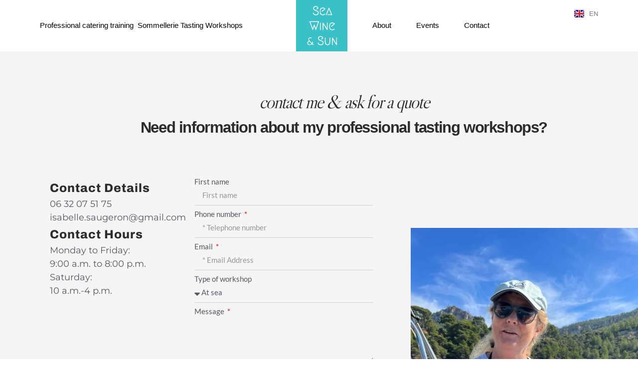

--- FILE ---
content_type: text/html; charset=UTF-8
request_url: https://seawineandsun.com/en/contact-workshops-companies/
body_size: 20776
content:
<!doctype html>
<html lang="en-GB">
<head>
	<meta charset="UTF-8">
	<meta name="viewport" content="width=device-width, initial-scale=1">
	<link rel="profile" href="https://gmpg.org/xfn/11">
	<title>Contact workshops companies &#8211; seawineandsun.com</title>
<meta name='robots' content='max-image-preview:large' />
<link rel="alternate" href="https://seawineandsun.com/contact-ateliers-entreprises/" hreflang="fr" />
<link rel="alternate" href="https://seawineandsun.com/en/contact-workshops-companies/" hreflang="en" />
<link rel="alternate" type="application/rss+xml" title="seawineandsun.com &raquo; Feed" href="https://seawineandsun.com/en/feed/" />
<link rel="alternate" type="application/rss+xml" title="seawineandsun.com &raquo; Comments Feed" href="https://seawineandsun.com/en/comments/feed/" />
<link rel="alternate" title="oEmbed (JSON)" type="application/json+oembed" href="https://seawineandsun.com/wp-json/oembed/1.0/embed?url=https%3A%2F%2Fseawineandsun.com%2Fen%2Fcontact-workshops-companies%2F&#038;lang=en" />
<link rel="alternate" title="oEmbed (XML)" type="text/xml+oembed" href="https://seawineandsun.com/wp-json/oembed/1.0/embed?url=https%3A%2F%2Fseawineandsun.com%2Fen%2Fcontact-workshops-companies%2F&#038;format=xml&#038;lang=en" />
<style id='wp-img-auto-sizes-contain-inline-css'>
img:is([sizes=auto i],[sizes^="auto," i]){contain-intrinsic-size:3000px 1500px}
/*# sourceURL=wp-img-auto-sizes-contain-inline-css */
</style>

<style id='wp-emoji-styles-inline-css'>

	img.wp-smiley, img.emoji {
		display: inline !important;
		border: none !important;
		box-shadow: none !important;
		height: 1em !important;
		width: 1em !important;
		margin: 0 0.07em !important;
		vertical-align: -0.1em !important;
		background: none !important;
		padding: 0 !important;
	}
/*# sourceURL=wp-emoji-styles-inline-css */
</style>
<style id='global-styles-inline-css'>
:root{--wp--preset--aspect-ratio--square: 1;--wp--preset--aspect-ratio--4-3: 4/3;--wp--preset--aspect-ratio--3-4: 3/4;--wp--preset--aspect-ratio--3-2: 3/2;--wp--preset--aspect-ratio--2-3: 2/3;--wp--preset--aspect-ratio--16-9: 16/9;--wp--preset--aspect-ratio--9-16: 9/16;--wp--preset--color--black: #000000;--wp--preset--color--cyan-bluish-gray: #abb8c3;--wp--preset--color--white: #ffffff;--wp--preset--color--pale-pink: #f78da7;--wp--preset--color--vivid-red: #cf2e2e;--wp--preset--color--luminous-vivid-orange: #ff6900;--wp--preset--color--luminous-vivid-amber: #fcb900;--wp--preset--color--light-green-cyan: #7bdcb5;--wp--preset--color--vivid-green-cyan: #00d084;--wp--preset--color--pale-cyan-blue: #8ed1fc;--wp--preset--color--vivid-cyan-blue: #0693e3;--wp--preset--color--vivid-purple: #9b51e0;--wp--preset--gradient--vivid-cyan-blue-to-vivid-purple: linear-gradient(135deg,rgb(6,147,227) 0%,rgb(155,81,224) 100%);--wp--preset--gradient--light-green-cyan-to-vivid-green-cyan: linear-gradient(135deg,rgb(122,220,180) 0%,rgb(0,208,130) 100%);--wp--preset--gradient--luminous-vivid-amber-to-luminous-vivid-orange: linear-gradient(135deg,rgb(252,185,0) 0%,rgb(255,105,0) 100%);--wp--preset--gradient--luminous-vivid-orange-to-vivid-red: linear-gradient(135deg,rgb(255,105,0) 0%,rgb(207,46,46) 100%);--wp--preset--gradient--very-light-gray-to-cyan-bluish-gray: linear-gradient(135deg,rgb(238,238,238) 0%,rgb(169,184,195) 100%);--wp--preset--gradient--cool-to-warm-spectrum: linear-gradient(135deg,rgb(74,234,220) 0%,rgb(151,120,209) 20%,rgb(207,42,186) 40%,rgb(238,44,130) 60%,rgb(251,105,98) 80%,rgb(254,248,76) 100%);--wp--preset--gradient--blush-light-purple: linear-gradient(135deg,rgb(255,206,236) 0%,rgb(152,150,240) 100%);--wp--preset--gradient--blush-bordeaux: linear-gradient(135deg,rgb(254,205,165) 0%,rgb(254,45,45) 50%,rgb(107,0,62) 100%);--wp--preset--gradient--luminous-dusk: linear-gradient(135deg,rgb(255,203,112) 0%,rgb(199,81,192) 50%,rgb(65,88,208) 100%);--wp--preset--gradient--pale-ocean: linear-gradient(135deg,rgb(255,245,203) 0%,rgb(182,227,212) 50%,rgb(51,167,181) 100%);--wp--preset--gradient--electric-grass: linear-gradient(135deg,rgb(202,248,128) 0%,rgb(113,206,126) 100%);--wp--preset--gradient--midnight: linear-gradient(135deg,rgb(2,3,129) 0%,rgb(40,116,252) 100%);--wp--preset--font-size--small: 13px;--wp--preset--font-size--medium: 20px;--wp--preset--font-size--large: 36px;--wp--preset--font-size--x-large: 42px;--wp--preset--spacing--20: 0.44rem;--wp--preset--spacing--30: 0.67rem;--wp--preset--spacing--40: 1rem;--wp--preset--spacing--50: 1.5rem;--wp--preset--spacing--60: 2.25rem;--wp--preset--spacing--70: 3.38rem;--wp--preset--spacing--80: 5.06rem;--wp--preset--shadow--natural: 6px 6px 9px rgba(0, 0, 0, 0.2);--wp--preset--shadow--deep: 12px 12px 50px rgba(0, 0, 0, 0.4);--wp--preset--shadow--sharp: 6px 6px 0px rgba(0, 0, 0, 0.2);--wp--preset--shadow--outlined: 6px 6px 0px -3px rgb(255, 255, 255), 6px 6px rgb(0, 0, 0);--wp--preset--shadow--crisp: 6px 6px 0px rgb(0, 0, 0);}:root { --wp--style--global--content-size: 800px;--wp--style--global--wide-size: 1200px; }:where(body) { margin: 0; }.wp-site-blocks > .alignleft { float: left; margin-right: 2em; }.wp-site-blocks > .alignright { float: right; margin-left: 2em; }.wp-site-blocks > .aligncenter { justify-content: center; margin-left: auto; margin-right: auto; }:where(.wp-site-blocks) > * { margin-block-start: 24px; margin-block-end: 0; }:where(.wp-site-blocks) > :first-child { margin-block-start: 0; }:where(.wp-site-blocks) > :last-child { margin-block-end: 0; }:root { --wp--style--block-gap: 24px; }:root :where(.is-layout-flow) > :first-child{margin-block-start: 0;}:root :where(.is-layout-flow) > :last-child{margin-block-end: 0;}:root :where(.is-layout-flow) > *{margin-block-start: 24px;margin-block-end: 0;}:root :where(.is-layout-constrained) > :first-child{margin-block-start: 0;}:root :where(.is-layout-constrained) > :last-child{margin-block-end: 0;}:root :where(.is-layout-constrained) > *{margin-block-start: 24px;margin-block-end: 0;}:root :where(.is-layout-flex){gap: 24px;}:root :where(.is-layout-grid){gap: 24px;}.is-layout-flow > .alignleft{float: left;margin-inline-start: 0;margin-inline-end: 2em;}.is-layout-flow > .alignright{float: right;margin-inline-start: 2em;margin-inline-end: 0;}.is-layout-flow > .aligncenter{margin-left: auto !important;margin-right: auto !important;}.is-layout-constrained > .alignleft{float: left;margin-inline-start: 0;margin-inline-end: 2em;}.is-layout-constrained > .alignright{float: right;margin-inline-start: 2em;margin-inline-end: 0;}.is-layout-constrained > .aligncenter{margin-left: auto !important;margin-right: auto !important;}.is-layout-constrained > :where(:not(.alignleft):not(.alignright):not(.alignfull)){max-width: var(--wp--style--global--content-size);margin-left: auto !important;margin-right: auto !important;}.is-layout-constrained > .alignwide{max-width: var(--wp--style--global--wide-size);}body .is-layout-flex{display: flex;}.is-layout-flex{flex-wrap: wrap;align-items: center;}.is-layout-flex > :is(*, div){margin: 0;}body .is-layout-grid{display: grid;}.is-layout-grid > :is(*, div){margin: 0;}body{padding-top: 0px;padding-right: 0px;padding-bottom: 0px;padding-left: 0px;}a:where(:not(.wp-element-button)){text-decoration: underline;}:root :where(.wp-element-button, .wp-block-button__link){background-color: #32373c;border-width: 0;color: #fff;font-family: inherit;font-size: inherit;font-style: inherit;font-weight: inherit;letter-spacing: inherit;line-height: inherit;padding-top: calc(0.667em + 2px);padding-right: calc(1.333em + 2px);padding-bottom: calc(0.667em + 2px);padding-left: calc(1.333em + 2px);text-decoration: none;text-transform: inherit;}.has-black-color{color: var(--wp--preset--color--black) !important;}.has-cyan-bluish-gray-color{color: var(--wp--preset--color--cyan-bluish-gray) !important;}.has-white-color{color: var(--wp--preset--color--white) !important;}.has-pale-pink-color{color: var(--wp--preset--color--pale-pink) !important;}.has-vivid-red-color{color: var(--wp--preset--color--vivid-red) !important;}.has-luminous-vivid-orange-color{color: var(--wp--preset--color--luminous-vivid-orange) !important;}.has-luminous-vivid-amber-color{color: var(--wp--preset--color--luminous-vivid-amber) !important;}.has-light-green-cyan-color{color: var(--wp--preset--color--light-green-cyan) !important;}.has-vivid-green-cyan-color{color: var(--wp--preset--color--vivid-green-cyan) !important;}.has-pale-cyan-blue-color{color: var(--wp--preset--color--pale-cyan-blue) !important;}.has-vivid-cyan-blue-color{color: var(--wp--preset--color--vivid-cyan-blue) !important;}.has-vivid-purple-color{color: var(--wp--preset--color--vivid-purple) !important;}.has-black-background-color{background-color: var(--wp--preset--color--black) !important;}.has-cyan-bluish-gray-background-color{background-color: var(--wp--preset--color--cyan-bluish-gray) !important;}.has-white-background-color{background-color: var(--wp--preset--color--white) !important;}.has-pale-pink-background-color{background-color: var(--wp--preset--color--pale-pink) !important;}.has-vivid-red-background-color{background-color: var(--wp--preset--color--vivid-red) !important;}.has-luminous-vivid-orange-background-color{background-color: var(--wp--preset--color--luminous-vivid-orange) !important;}.has-luminous-vivid-amber-background-color{background-color: var(--wp--preset--color--luminous-vivid-amber) !important;}.has-light-green-cyan-background-color{background-color: var(--wp--preset--color--light-green-cyan) !important;}.has-vivid-green-cyan-background-color{background-color: var(--wp--preset--color--vivid-green-cyan) !important;}.has-pale-cyan-blue-background-color{background-color: var(--wp--preset--color--pale-cyan-blue) !important;}.has-vivid-cyan-blue-background-color{background-color: var(--wp--preset--color--vivid-cyan-blue) !important;}.has-vivid-purple-background-color{background-color: var(--wp--preset--color--vivid-purple) !important;}.has-black-border-color{border-color: var(--wp--preset--color--black) !important;}.has-cyan-bluish-gray-border-color{border-color: var(--wp--preset--color--cyan-bluish-gray) !important;}.has-white-border-color{border-color: var(--wp--preset--color--white) !important;}.has-pale-pink-border-color{border-color: var(--wp--preset--color--pale-pink) !important;}.has-vivid-red-border-color{border-color: var(--wp--preset--color--vivid-red) !important;}.has-luminous-vivid-orange-border-color{border-color: var(--wp--preset--color--luminous-vivid-orange) !important;}.has-luminous-vivid-amber-border-color{border-color: var(--wp--preset--color--luminous-vivid-amber) !important;}.has-light-green-cyan-border-color{border-color: var(--wp--preset--color--light-green-cyan) !important;}.has-vivid-green-cyan-border-color{border-color: var(--wp--preset--color--vivid-green-cyan) !important;}.has-pale-cyan-blue-border-color{border-color: var(--wp--preset--color--pale-cyan-blue) !important;}.has-vivid-cyan-blue-border-color{border-color: var(--wp--preset--color--vivid-cyan-blue) !important;}.has-vivid-purple-border-color{border-color: var(--wp--preset--color--vivid-purple) !important;}.has-vivid-cyan-blue-to-vivid-purple-gradient-background{background: var(--wp--preset--gradient--vivid-cyan-blue-to-vivid-purple) !important;}.has-light-green-cyan-to-vivid-green-cyan-gradient-background{background: var(--wp--preset--gradient--light-green-cyan-to-vivid-green-cyan) !important;}.has-luminous-vivid-amber-to-luminous-vivid-orange-gradient-background{background: var(--wp--preset--gradient--luminous-vivid-amber-to-luminous-vivid-orange) !important;}.has-luminous-vivid-orange-to-vivid-red-gradient-background{background: var(--wp--preset--gradient--luminous-vivid-orange-to-vivid-red) !important;}.has-very-light-gray-to-cyan-bluish-gray-gradient-background{background: var(--wp--preset--gradient--very-light-gray-to-cyan-bluish-gray) !important;}.has-cool-to-warm-spectrum-gradient-background{background: var(--wp--preset--gradient--cool-to-warm-spectrum) !important;}.has-blush-light-purple-gradient-background{background: var(--wp--preset--gradient--blush-light-purple) !important;}.has-blush-bordeaux-gradient-background{background: var(--wp--preset--gradient--blush-bordeaux) !important;}.has-luminous-dusk-gradient-background{background: var(--wp--preset--gradient--luminous-dusk) !important;}.has-pale-ocean-gradient-background{background: var(--wp--preset--gradient--pale-ocean) !important;}.has-electric-grass-gradient-background{background: var(--wp--preset--gradient--electric-grass) !important;}.has-midnight-gradient-background{background: var(--wp--preset--gradient--midnight) !important;}.has-small-font-size{font-size: var(--wp--preset--font-size--small) !important;}.has-medium-font-size{font-size: var(--wp--preset--font-size--medium) !important;}.has-large-font-size{font-size: var(--wp--preset--font-size--large) !important;}.has-x-large-font-size{font-size: var(--wp--preset--font-size--x-large) !important;}
:root :where(.wp-block-pullquote){font-size: 1.5em;line-height: 1.6;}
/*# sourceURL=global-styles-inline-css */
</style>
<link rel='stylesheet' id='parent-style-css' href='https://seawineandsun.com/wp-content/themes/hello-elementor/style.css?ver=6.9' media='all' />
<link rel='stylesheet' id='hello-elementor-css' href='https://seawineandsun.com/wp-content/themes/hello-elementor/assets/css/reset.css?ver=3.4.6' media='all' />
<link rel='stylesheet' id='hello-elementor-theme-style-css' href='https://seawineandsun.com/wp-content/themes/hello-elementor/assets/css/theme.css?ver=3.4.6' media='all' />
<link rel='stylesheet' id='hello-elementor-header-footer-css' href='https://seawineandsun.com/wp-content/themes/hello-elementor/assets/css/header-footer.css?ver=3.4.6' media='all' />
<link rel='stylesheet' id='elementor-frontend-css' href='https://seawineandsun.com/wp-content/plugins/elementor/assets/css/frontend.min.css?ver=3.34.2' media='all' />
<link rel='stylesheet' id='elementor-post-5-css' href='https://seawineandsun.com/wp-content/uploads/elementor/css/post-5.css?ver=1769067970' media='all' />
<link rel='stylesheet' id='widget-nav-menu-css' href='https://seawineandsun.com/wp-content/plugins/elementor-pro/assets/css/widget-nav-menu.min.css?ver=3.34.1' media='all' />
<link rel='stylesheet' id='widget-image-css' href='https://seawineandsun.com/wp-content/plugins/elementor/assets/css/widget-image.min.css?ver=3.34.2' media='all' />
<link rel='stylesheet' id='e-sticky-css' href='https://seawineandsun.com/wp-content/plugins/elementor-pro/assets/css/modules/sticky.min.css?ver=3.34.1' media='all' />
<link rel='stylesheet' id='widget-social-icons-css' href='https://seawineandsun.com/wp-content/plugins/elementor/assets/css/widget-social-icons.min.css?ver=3.34.2' media='all' />
<link rel='stylesheet' id='e-apple-webkit-css' href='https://seawineandsun.com/wp-content/plugins/elementor/assets/css/conditionals/apple-webkit.min.css?ver=3.34.2' media='all' />
<link rel='stylesheet' id='widget-heading-css' href='https://seawineandsun.com/wp-content/plugins/elementor/assets/css/widget-heading.min.css?ver=3.34.2' media='all' />
<link rel='stylesheet' id='cpel-language-switcher-css' href='https://seawineandsun.com/wp-content/plugins/connect-polylang-elementor/assets/css/language-switcher.min.css?ver=2.5.5' media='all' />
<link rel='stylesheet' id='widget-icon-box-css' href='https://seawineandsun.com/wp-content/plugins/elementor/assets/css/widget-icon-box.min.css?ver=3.34.2' media='all' />
<link rel='stylesheet' id='widget-form-css' href='https://seawineandsun.com/wp-content/plugins/elementor-pro/assets/css/widget-form.min.css?ver=3.34.1' media='all' />
<link rel='stylesheet' id='elementor-post-539-css' href='https://seawineandsun.com/wp-content/uploads/elementor/css/post-539.css?ver=1769107919' media='all' />
<link rel='stylesheet' id='elementor-post-242-css' href='https://seawineandsun.com/wp-content/uploads/elementor/css/post-242.css?ver=1769067970' media='all' />
<link rel='stylesheet' id='elementor-post-267-css' href='https://seawineandsun.com/wp-content/uploads/elementor/css/post-267.css?ver=1769067970' media='all' />
<link rel='stylesheet' id='ekit-widget-styles-css' href='https://seawineandsun.com/wp-content/plugins/elementskit-lite/widgets/init/assets/css/widget-styles.css?ver=3.7.8' media='all' />
<link rel='stylesheet' id='ekit-responsive-css' href='https://seawineandsun.com/wp-content/plugins/elementskit-lite/widgets/init/assets/css/responsive.css?ver=3.7.8' media='all' />
<link rel='stylesheet' id='elementor-gf-local-roboto-css' href='https://seawineandsun.com/wp-content/uploads/elementor/google-fonts/css/roboto.css?ver=1742305832' media='all' />
<link rel='stylesheet' id='elementor-gf-local-robotoslab-css' href='https://seawineandsun.com/wp-content/uploads/elementor/google-fonts/css/robotoslab.css?ver=1742310941' media='all' />
<link rel='stylesheet' id='elementor-gf-local-lato-css' href='https://seawineandsun.com/wp-content/uploads/elementor/google-fonts/css/lato.css?ver=1742310946' media='all' />
<link rel='stylesheet' id='elementor-gf-local-karla-css' href='https://seawineandsun.com/wp-content/uploads/elementor/google-fonts/css/karla.css?ver=1742310953' media='all' />
<link rel='stylesheet' id='elementor-gf-local-ebgaramond-css' href='https://seawineandsun.com/wp-content/uploads/elementor/google-fonts/css/ebgaramond.css?ver=1742310969' media='all' />
<link rel='stylesheet' id='elementor-gf-local-librecaslondisplay-css' href='https://seawineandsun.com/wp-content/uploads/elementor/google-fonts/css/librecaslondisplay.css?ver=1742310982' media='all' />
<link rel='stylesheet' id='elementor-gf-local-jost-css' href='https://seawineandsun.com/wp-content/uploads/elementor/google-fonts/css/jost.css?ver=1742310982' media='all' />
<link rel='stylesheet' id='elementor-gf-local-archivo-css' href='https://seawineandsun.com/wp-content/uploads/elementor/google-fonts/css/archivo.css?ver=1742332390' media='all' />
<link rel='stylesheet' id='elementor-gf-local-montserrat-css' href='https://seawineandsun.com/wp-content/uploads/elementor/google-fonts/css/montserrat.css?ver=1742357507' media='all' />
<link rel='stylesheet' id='elementor-gf-local-poppins-css' href='https://seawineandsun.com/wp-content/uploads/elementor/google-fonts/css/poppins.css?ver=1742310991' media='all' />
<link rel='stylesheet' id='elementor-icons-ekiticons-css' href='https://seawineandsun.com/wp-content/plugins/elementskit-lite/modules/elementskit-icon-pack/assets/css/ekiticons.css?ver=3.7.8' media='all' />
<script async src="https://seawineandsun.com/wp-content/plugins/burst-statistics/assets/js/timeme/timeme.min.js?ver=1767904594" id="burst-timeme-js"></script>
<script async src="https://seawineandsun.com/wp-content/uploads/burst/js/burst.min.js?ver=1769099219" id="burst-js"></script>
<script src="https://seawineandsun.com/wp-includes/js/jquery/jquery.min.js?ver=3.7.1" id="jquery-core-js"></script>
<script src="https://seawineandsun.com/wp-includes/js/jquery/jquery-migrate.min.js?ver=3.4.1" id="jquery-migrate-js"></script>
<link rel="https://api.w.org/" href="https://seawineandsun.com/wp-json/" /><link rel="alternate" title="JSON" type="application/json" href="https://seawineandsun.com/wp-json/wp/v2/pages/539" /><link rel="EditURI" type="application/rsd+xml" title="RSD" href="https://seawineandsun.com/xmlrpc.php?rsd" />
<meta name="generator" content="WordPress 6.9" />
<link rel="canonical" href="https://seawineandsun.com/en/contact-workshops-companies/" />
<link rel='shortlink' href='https://seawineandsun.com/?p=539' />
<meta name="generator" content="Elementor 3.34.2; features: e_font_icon_svg, additional_custom_breakpoints; settings: css_print_method-external, google_font-enabled, font_display-swap">
			<style>
				.e-con.e-parent:nth-of-type(n+4):not(.e-lazyloaded):not(.e-no-lazyload),
				.e-con.e-parent:nth-of-type(n+4):not(.e-lazyloaded):not(.e-no-lazyload) * {
					background-image: none !important;
				}
				@media screen and (max-height: 1024px) {
					.e-con.e-parent:nth-of-type(n+3):not(.e-lazyloaded):not(.e-no-lazyload),
					.e-con.e-parent:nth-of-type(n+3):not(.e-lazyloaded):not(.e-no-lazyload) * {
						background-image: none !important;
					}
				}
				@media screen and (max-height: 640px) {
					.e-con.e-parent:nth-of-type(n+2):not(.e-lazyloaded):not(.e-no-lazyload),
					.e-con.e-parent:nth-of-type(n+2):not(.e-lazyloaded):not(.e-no-lazyload) * {
						background-image: none !important;
					}
				}
			</style>
			<link rel="icon" href="https://seawineandsun.com/wp-content/uploads/2024/04/xSEA-WINE-SUN-White-C-2048x2048.png.pagespeed.ic_.TqNwk_J_F9-150x150.png" sizes="32x32" />
<link rel="icon" href="https://seawineandsun.com/wp-content/uploads/2024/04/xSEA-WINE-SUN-White-C-2048x2048.png.pagespeed.ic_.TqNwk_J_F9-300x300.png" sizes="192x192" />
<link rel="apple-touch-icon" href="https://seawineandsun.com/wp-content/uploads/2024/04/xSEA-WINE-SUN-White-C-2048x2048.png.pagespeed.ic_.TqNwk_J_F9-300x300.png" />
<meta name="msapplication-TileImage" content="https://seawineandsun.com/wp-content/uploads/2024/04/xSEA-WINE-SUN-White-C-2048x2048.png.pagespeed.ic_.TqNwk_J_F9-300x300.png" />
</head>
<body class="wp-singular page-template-default page page-id-539 wp-custom-logo wp-embed-responsive wp-theme-hello-elementor wp-child-theme-hello-elementor-child hello-elementor-default elementor-default elementor-kit-5 elementor-page elementor-page-539" data-burst_id="539" data-burst_type="page">


<a class="skip-link screen-reader-text" href="#content">Skip to content</a>

		<header data-elementor-type="header" data-elementor-id="242" class="elementor elementor-242 elementor-location-header" data-elementor-post-type="elementor_library">
			<div class="elementor-element elementor-element-9041f73 elementor-hidden-tablet elementor-hidden-mobile e-flex e-con-boxed e-con e-parent" data-id="9041f73" data-element_type="container" data-settings="{&quot;background_background&quot;:&quot;classic&quot;,&quot;sticky&quot;:&quot;top&quot;,&quot;sticky_on&quot;:[&quot;desktop&quot;],&quot;sticky_offset&quot;:0,&quot;sticky_effects_offset&quot;:0,&quot;sticky_anchor_link_offset&quot;:0}">
					<div class="e-con-inner">
		<div class="elementor-element elementor-element-64a5de3 e-flex e-con-boxed e-con e-child" data-id="64a5de3" data-element_type="container">
					<div class="e-con-inner">
				<div class="elementor-element elementor-element-3f9daea cpel-lv--yes elementor-widget elementor-widget-ekit-nav-menu" data-id="3f9daea" data-element_type="widget" data-widget_type="ekit-nav-menu.default">
				<div class="elementor-widget-container">
							<nav class="ekit-wid-con ekit_menu_responsive_tablet" 
			data-hamburger-icon="" 
			data-hamburger-icon-type="icon" 
			data-responsive-breakpoint="1024">
			            <button class="elementskit-menu-hamburger elementskit-menu-toggler"  type="button" aria-label="hamburger-icon">
                                    <span class="elementskit-menu-hamburger-icon"></span><span class="elementskit-menu-hamburger-icon"></span><span class="elementskit-menu-hamburger-icon"></span>
                            </button>
            <div id="ekit-megamenu-menu-gauche-en" class="elementskit-menu-container elementskit-menu-offcanvas-elements elementskit-navbar-nav-default ekit-nav-menu-one-page-no ekit-nav-dropdown-hover"><ul id="menu-menu-gauche-en" class="elementskit-navbar-nav elementskit-menu-po-left submenu-click-on-icon"><li class="menu-item menu-item-type-post_type menu-item-object-page menu-item-has-children menu-item-592 nav-item elementskit-dropdown-has relative_position elementskit-dropdown-menu-default_width elementskit-mobile-builder-content" data-vertical-menu=750px><a href="https://seawineandsun.com/en/professional-catering-training/" class="ekit-menu-nav-link ekit-menu-dropdown-toggle">Professional catering training<i aria-hidden="true" class="icon icon-none elementskit-submenu-indicator"></i></a>
<ul class="elementskit-dropdown elementskit-submenu-panel">
	<li class="menu-item menu-item-type-post_type menu-item-object-page menu-item-593 nav-item elementskit-mobile-builder-content" data-vertical-menu=750px><a href="https://seawineandsun.com/en/professional-catering-training/profitability-and-accounting-training/" class=" dropdown-item">Profitability and Accounting Training</a>	<li class="menu-item menu-item-type-post_type menu-item-object-page menu-item-594 nav-item elementskit-mobile-builder-content" data-vertical-menu=750px><a href="https://seawineandsun.com/en/professional-catering-training/room-and-sommelier-training/" class=" dropdown-item">Room and sommelier training</a>	<li class="menu-item menu-item-type-post_type menu-item-object-page menu-item-595 nav-item elementskit-mobile-builder-content" data-vertical-menu=750px><a href="https://seawineandsun.com/en/professional-catering-training/team-management-training/" class=" dropdown-item">Team Management Training</a></ul>
</li>
<li class="menu-item menu-item-type-post_type menu-item-object-page menu-item-has-children menu-item-596 nav-item elementskit-dropdown-has relative_position elementskit-dropdown-menu-default_width elementskit-mobile-builder-content" data-vertical-menu=750px><a href="https://seawineandsun.com/en/sommellerie-tasting-workshops/" class="ekit-menu-nav-link ekit-menu-dropdown-toggle">Sommellerie Tasting Workshops<i aria-hidden="true" class="icon icon-none elementskit-submenu-indicator"></i></a>
<ul class="elementskit-dropdown elementskit-submenu-panel">
	<li class="menu-item menu-item-type-post_type menu-item-object-page menu-item-has-children menu-item-597 nav-item elementskit-dropdown-has relative_position elementskit-dropdown-menu-default_width elementskit-mobile-builder-content" data-vertical-menu=750px><a href="https://seawineandsun.com/en/sommellerie-tasting-workshops/business/" class=" dropdown-item">Business<i aria-hidden="true" class="icon icon-none elementskit-submenu-indicator"></i></a>
	<ul class="elementskit-dropdown elementskit-submenu-panel">
		<li class="menu-item menu-item-type-post_type menu-item-object-page menu-item-598 nav-item elementskit-mobile-builder-content" data-vertical-menu=750px><a href="https://seawineandsun.com/en/sommellerie-tasting-workshops/business/at-sea/" class=" dropdown-item">At sea</a>		<li class="menu-item menu-item-type-post_type menu-item-object-page menu-item-599 nav-item elementskit-mobile-builder-content" data-vertical-menu=750px><a href="https://seawineandsun.com/en/sommellerie-tasting-workshops/business/down/" class=" dropdown-item">Down</a>		<li class="menu-item menu-item-type-post_type menu-item-object-page menu-item-600 nav-item elementskit-mobile-builder-content" data-vertical-menu=750px><a href="https://seawineandsun.com/en/sommellerie-tasting-workshops/business/in-company/" class=" dropdown-item">In company</a>	</ul>
	<li class="menu-item menu-item-type-post_type menu-item-object-page menu-item-has-children menu-item-601 nav-item elementskit-dropdown-has relative_position elementskit-dropdown-menu-default_width elementskit-mobile-builder-content" data-vertical-menu=750px><a href="https://seawineandsun.com/en/sommellerie-tasting-workshops/individuals/" class=" dropdown-item">Individuals<i aria-hidden="true" class="icon icon-none elementskit-submenu-indicator"></i></a>
	<ul class="elementskit-dropdown elementskit-submenu-panel">
		<li class="menu-item menu-item-type-post_type menu-item-object-page menu-item-602 nav-item elementskit-mobile-builder-content" data-vertical-menu=750px><a href="https://seawineandsun.com/en/sommellerie-tasting-workshops/individuals/at-sea/" class=" dropdown-item">At sea</a>		<li class="menu-item menu-item-type-post_type menu-item-object-page menu-item-603 nav-item elementskit-mobile-builder-content" data-vertical-menu=750px><a href="https://seawineandsun.com/en/sommellerie-tasting-workshops/individuals/down/" class=" dropdown-item">Down</a>		<li class="menu-item menu-item-type-post_type menu-item-object-page menu-item-604 nav-item elementskit-mobile-builder-content" data-vertical-menu=750px><a href="https://seawineandsun.com/en/sommellerie-tasting-workshops/individuals/home/" class=" dropdown-item">Home</a>	</ul>
</ul>
</li>
</ul><div class="elementskit-nav-identity-panel"><button class="elementskit-menu-close elementskit-menu-toggler" type="button">X</button></div></div>			
			<div class="elementskit-menu-overlay elementskit-menu-offcanvas-elements elementskit-menu-toggler ekit-nav-menu--overlay"></div>        </nav>
						</div>
				</div>
					</div>
				</div>
		<div class="elementor-element elementor-element-f053760 e-con-full e-flex e-con e-child" data-id="f053760" data-element_type="container">
				<div class="elementor-element elementor-element-1f41f8c elementor-widget elementor-widget-theme-site-logo elementor-widget-image" data-id="1f41f8c" data-element_type="widget" data-widget_type="theme-site-logo.default">
				<div class="elementor-widget-container">
											<a href="https://seawineandsun.com/en/home/">
			<img fetchpriority="high" width="2048" height="2048" src="https://seawineandsun.com/wp-content/uploads/2024/04/xSEA-WINE-SUN-White-C-2048x2048.png.pagespeed.ic_.TqNwk_J_F9.png" class="attachment-full size-full wp-image-262" alt="" srcset="https://seawineandsun.com/wp-content/uploads/2024/04/xSEA-WINE-SUN-White-C-2048x2048.png.pagespeed.ic_.TqNwk_J_F9.png 2048w, https://seawineandsun.com/wp-content/uploads/2024/04/xSEA-WINE-SUN-White-C-2048x2048.png.pagespeed.ic_.TqNwk_J_F9-300x300.png 300w, https://seawineandsun.com/wp-content/uploads/2024/04/xSEA-WINE-SUN-White-C-2048x2048.png.pagespeed.ic_.TqNwk_J_F9-1024x1024.png 1024w, https://seawineandsun.com/wp-content/uploads/2024/04/xSEA-WINE-SUN-White-C-2048x2048.png.pagespeed.ic_.TqNwk_J_F9-150x150.png 150w, https://seawineandsun.com/wp-content/uploads/2024/04/xSEA-WINE-SUN-White-C-2048x2048.png.pagespeed.ic_.TqNwk_J_F9-768x768.png 768w, https://seawineandsun.com/wp-content/uploads/2024/04/xSEA-WINE-SUN-White-C-2048x2048.png.pagespeed.ic_.TqNwk_J_F9-1536x1536.png 1536w" sizes="(max-width: 2048px) 100vw, 2048px" />				</a>
											</div>
				</div>
				</div>
		<div class="elementor-element elementor-element-32d40fe e-flex e-con-boxed e-con e-child" data-id="32d40fe" data-element_type="container">
					<div class="e-con-inner">
				<div class="elementor-element elementor-element-289e01d cpel-lv--yes elementor-widget elementor-widget-ekit-nav-menu" data-id="289e01d" data-element_type="widget" data-widget_type="ekit-nav-menu.default">
				<div class="elementor-widget-container">
							<nav class="ekit-wid-con ekit_menu_responsive_tablet" 
			data-hamburger-icon="" 
			data-hamburger-icon-type="icon" 
			data-responsive-breakpoint="1024">
			            <button class="elementskit-menu-hamburger elementskit-menu-toggler"  type="button" aria-label="hamburger-icon">
                                    <span class="elementskit-menu-hamburger-icon"></span><span class="elementskit-menu-hamburger-icon"></span><span class="elementskit-menu-hamburger-icon"></span>
                            </button>
            <div id="ekit-megamenu-menu-droite-en" class="elementskit-menu-container elementskit-menu-offcanvas-elements elementskit-navbar-nav-default ekit-nav-menu-one-page-no ekit-nav-dropdown-hover"><ul id="menu-menu-droite-en" class="elementskit-navbar-nav elementskit-menu-po-left submenu-click-on-icon"><li id="menu-item-605" class="menu-item menu-item-type-post_type menu-item-object-page menu-item-605 nav-item elementskit-mobile-builder-content" data-vertical-menu=750px><a href="https://seawineandsun.com/en/about/" class="ekit-menu-nav-link">About</a></li>
<li id="menu-item-607" class="menu-item menu-item-type-post_type menu-item-object-page menu-item-607 nav-item elementskit-mobile-builder-content" data-vertical-menu=750px><a href="https://seawineandsun.com/en/events/" class="ekit-menu-nav-link">Events</a></li>
<li id="menu-item-606" class="menu-item menu-item-type-post_type menu-item-object-page menu-item-606 nav-item elementskit-mobile-builder-content" data-vertical-menu=750px><a href="https://seawineandsun.com/en/contact-2/" class="ekit-menu-nav-link">Contact</a></li>
</ul><div class="elementskit-nav-identity-panel"><button class="elementskit-menu-close elementskit-menu-toggler" type="button">X</button></div></div>			
			<div class="elementskit-menu-overlay elementskit-menu-offcanvas-elements elementskit-menu-toggler ekit-nav-menu--overlay"></div>        </nav>
						</div>
				</div>
				<div style="--langs:1" class="elementor-element elementor-element-1b5384e cpel-switcher--layout-dropdown cpel-switcher--drop-on-click cpel-switcher--drop-to-down cpel-switcher--aspect-ratio-43 elementor-widget elementor-widget-polylang-language-switcher" data-id="1b5384e" data-element_type="widget" data-widget_type="polylang-language-switcher.default">
				<div class="elementor-widget-container">
					<nav class="cpel-switcher__nav"><div class="cpel-switcher__toggle cpel-switcher__lang" onclick="this.classList.toggle('cpel-switcher__toggle--on')"><a lang="en-GB" hreflang="en-GB" href="https://seawineandsun.com/en/contact-workshops-companies/"><span class="cpel-switcher__flag cpel-switcher__flag--gb"><img src="[data-uri]" alt="English" /></span><span class="cpel-switcher__code">EN</span><i class="cpel-switcher__icon fas fa-caret-down" aria-hidden="true"></i></a></div><ul class="cpel-switcher__list"><li class="cpel-switcher__lang"><a lang="fr-FR" hreflang="fr-FR" href="https://seawineandsun.com/contact-ateliers-entreprises/"><span class="cpel-switcher__flag cpel-switcher__flag--fr"><img src="[data-uri]" alt="Français" /></span><span class="cpel-switcher__code">FR</span></a></li></ul></nav>				</div>
				</div>
					</div>
				</div>
					</div>
				</div>
		<div class="elementor-element elementor-element-aee9be7 elementor-hidden-desktop e-flex e-con-boxed e-con e-parent" data-id="aee9be7" data-element_type="container" data-settings="{&quot;background_background&quot;:&quot;classic&quot;,&quot;sticky&quot;:&quot;top&quot;,&quot;sticky_on&quot;:[&quot;desktop&quot;],&quot;sticky_offset&quot;:0,&quot;sticky_effects_offset&quot;:0,&quot;sticky_anchor_link_offset&quot;:0}">
					<div class="e-con-inner">
		<div class="elementor-element elementor-element-7aa9379 e-con-full e-flex e-con e-child" data-id="7aa9379" data-element_type="container">
				<div class="elementor-element elementor-element-ca03e4b elementor-widget elementor-widget-theme-site-logo elementor-widget-image" data-id="ca03e4b" data-element_type="widget" data-widget_type="theme-site-logo.default">
				<div class="elementor-widget-container">
											<a href="https://seawineandsun.com/en/home/">
			<img fetchpriority="high" width="2048" height="2048" src="https://seawineandsun.com/wp-content/uploads/2024/04/xSEA-WINE-SUN-White-C-2048x2048.png.pagespeed.ic_.TqNwk_J_F9.png" class="attachment-full size-full wp-image-262" alt="" srcset="https://seawineandsun.com/wp-content/uploads/2024/04/xSEA-WINE-SUN-White-C-2048x2048.png.pagespeed.ic_.TqNwk_J_F9.png 2048w, https://seawineandsun.com/wp-content/uploads/2024/04/xSEA-WINE-SUN-White-C-2048x2048.png.pagespeed.ic_.TqNwk_J_F9-300x300.png 300w, https://seawineandsun.com/wp-content/uploads/2024/04/xSEA-WINE-SUN-White-C-2048x2048.png.pagespeed.ic_.TqNwk_J_F9-1024x1024.png 1024w, https://seawineandsun.com/wp-content/uploads/2024/04/xSEA-WINE-SUN-White-C-2048x2048.png.pagespeed.ic_.TqNwk_J_F9-150x150.png 150w, https://seawineandsun.com/wp-content/uploads/2024/04/xSEA-WINE-SUN-White-C-2048x2048.png.pagespeed.ic_.TqNwk_J_F9-768x768.png 768w, https://seawineandsun.com/wp-content/uploads/2024/04/xSEA-WINE-SUN-White-C-2048x2048.png.pagespeed.ic_.TqNwk_J_F9-1536x1536.png 1536w" sizes="(max-width: 2048px) 100vw, 2048px" />				</a>
											</div>
				</div>
				</div>
		<div class="elementor-element elementor-element-7e3af3a e-con-full e-flex e-con e-child" data-id="7e3af3a" data-element_type="container">
				<div style="--langs:1" class="elementor-element elementor-element-8adff68 cpel-switcher--layout-dropdown cpel-switcher--align-center elementor-widget-mobile__width-auto cpel-switcher--drop-on-click cpel-switcher--drop-to-down cpel-switcher--aspect-ratio-43 elementor-widget elementor-widget-polylang-language-switcher" data-id="8adff68" data-element_type="widget" data-widget_type="polylang-language-switcher.default">
				<div class="elementor-widget-container">
					<nav class="cpel-switcher__nav"><div class="cpel-switcher__toggle cpel-switcher__lang" onclick="this.classList.toggle('cpel-switcher__toggle--on')"><a lang="en-GB" hreflang="en-GB" href="https://seawineandsun.com/en/contact-workshops-companies/"><span class="cpel-switcher__flag cpel-switcher__flag--gb"><img src="[data-uri]" alt="English" /></span><span class="cpel-switcher__code">EN</span><i class="cpel-switcher__icon fas fa-caret-down" aria-hidden="true"></i></a></div><ul class="cpel-switcher__list"><li class="cpel-switcher__lang"><a lang="fr-FR" hreflang="fr-FR" href="https://seawineandsun.com/contact-ateliers-entreprises/"><span class="cpel-switcher__flag cpel-switcher__flag--fr"><img src="[data-uri]" alt="Français" /></span><span class="cpel-switcher__code">FR</span></a></li></ul></nav>				</div>
				</div>
				<div class="elementor-element elementor-element-c308819 elementor-widget-mobile__width-initial ekit-off-canvas-position-right elementor-widget elementor-widget-elementskit-header-offcanvas" data-id="c308819" data-element_type="widget" data-widget_type="elementskit-header-offcanvas.default">
				<div class="elementor-widget-container">
					<div class="ekit-wid-con" >        <div class="ekit-offcanvas-toggle-wraper before">
            <a href="#" class="ekit_navSidebar-button ekit_offcanvas-sidebar" aria-label="offcanvas-menu">
                <i aria-hidden="true" class="icon icon-burger-menu"></i>            </a>
        </div>
        <!-- offset cart strart -->
        <!-- sidebar cart item -->
        <div class="ekit-sidebar-group info-group ekit-slide" data-settings="{&quot;disable_bodyscroll&quot;:&quot;&quot;}">
            <div class="ekit-overlay ekit-bg-black"></div>
            <div class="ekit-sidebar-widget">
                <div class="ekit_sidebar-widget-container">
                    <div class="ekit_widget-heading before">
                        <a href="#" class="ekit_close-side-widget" aria-label="close-icon">

							<svg aria-hidden="true" class="e-font-icon-svg e-fas-times" viewBox="0 0 352 512" xmlns="http://www.w3.org/2000/svg"><path d="M242.72 256l100.07-100.07c12.28-12.28 12.28-32.19 0-44.48l-22.24-22.24c-12.28-12.28-32.19-12.28-44.48 0L176 189.28 75.93 89.21c-12.28-12.28-32.19-12.28-44.48 0L9.21 111.45c-12.28 12.28-12.28 32.19 0 44.48L109.28 256 9.21 356.07c-12.28 12.28-12.28 32.19 0 44.48l22.24 22.24c12.28 12.28 32.2 12.28 44.48 0L176 322.72l100.07 100.07c12.28 12.28 32.2 12.28 44.48 0l22.24-22.24c12.28-12.28 12.28-32.19 0-44.48L242.72 256z"></path></svg>
                        </a>
                    </div>
                    <div class="ekit_sidebar-textwidget">
                        
		<div class="widgetarea_warper widgetarea_warper_editable" data-elementskit-widgetarea-key="c308819"  data-elementskit-widgetarea-index="99">
			<div class="widgetarea_warper_edit" data-elementskit-widgetarea-key="c308819" data-elementskit-widgetarea-index="99">
				<i class="eicon-edit" aria-hidden="true"></i>
				<span>Edit Content</span>
			</div>

								<div class="ekit-widget-area-container">
							<div data-elementor-type="wp-post" data-elementor-id="648" class="elementor elementor-648" data-elementor-post-type="elementskit_content">
				<div class="elementor-element elementor-element-eb5ca22 e-flex e-con-boxed e-con e-parent" data-id="eb5ca22" data-element_type="container">
					<div class="e-con-inner">
				<div class="elementor-element elementor-element-b11305d elementor-nav-menu--dropdown-none elementor-nav-menu__align-start elementor-widget-mobile__width-initial cpel-lv--yes elementor-widget elementor-widget-nav-menu" data-id="b11305d" data-element_type="widget" data-settings="{&quot;layout&quot;:&quot;vertical&quot;,&quot;submenu_icon&quot;:{&quot;value&quot;:&quot;&lt;svg aria-hidden=\&quot;true\&quot; class=\&quot;e-font-icon-svg e-fas-caret-down\&quot; viewBox=\&quot;0 0 320 512\&quot; xmlns=\&quot;http:\/\/www.w3.org\/2000\/svg\&quot;&gt;&lt;path d=\&quot;M31.3 192h257.3c17.8 0 26.7 21.5 14.1 34.1L174.1 354.8c-7.8 7.8-20.5 7.8-28.3 0L17.2 226.1C4.6 213.5 13.5 192 31.3 192z\&quot;&gt;&lt;\/path&gt;&lt;\/svg&gt;&quot;,&quot;library&quot;:&quot;fa-solid&quot;}}" data-widget_type="nav-menu.default">
				<div class="elementor-widget-container">
								<nav aria-label="Menu" class="elementor-nav-menu--main elementor-nav-menu__container elementor-nav-menu--layout-vertical e--pointer-underline e--animation-fade">
				<ul id="menu-1-b11305d" class="elementor-nav-menu sm-vertical"><li class="menu-item menu-item-type-post_type menu-item-object-page menu-item-home menu-item-673"><a href="https://seawineandsun.com/en/home/" class="elementor-item">Home</a></li>
<li class="menu-item menu-item-type-post_type menu-item-object-page menu-item-677"><a href="https://seawineandsun.com/en/professional-catering-training/" class="elementor-item">Professional catering training</a></li>
<li class="menu-item menu-item-type-post_type menu-item-object-page menu-item-678"><a href="https://seawineandsun.com/en/sommellerie-tasting-workshops/" class="elementor-item">Sommellerie Tasting Workshops</a></li>
<li class="menu-item menu-item-type-post_type menu-item-object-page menu-item-674"><a href="https://seawineandsun.com/en/about/" class="elementor-item">About</a></li>
<li class="menu-item menu-item-type-post_type menu-item-object-page menu-item-676"><a href="https://seawineandsun.com/en/events/" class="elementor-item">Events</a></li>
<li class="menu-item menu-item-type-post_type menu-item-object-page menu-item-675"><a href="https://seawineandsun.com/en/contact-2/" class="elementor-item">Contact</a></li>
</ul>			</nav>
						<nav class="elementor-nav-menu--dropdown elementor-nav-menu__container" aria-hidden="true">
				<ul id="menu-2-b11305d" class="elementor-nav-menu sm-vertical"><li class="menu-item menu-item-type-post_type menu-item-object-page menu-item-home menu-item-673"><a href="https://seawineandsun.com/en/home/" class="elementor-item" tabindex="-1">Home</a></li>
<li class="menu-item menu-item-type-post_type menu-item-object-page menu-item-677"><a href="https://seawineandsun.com/en/professional-catering-training/" class="elementor-item" tabindex="-1">Professional catering training</a></li>
<li class="menu-item menu-item-type-post_type menu-item-object-page menu-item-678"><a href="https://seawineandsun.com/en/sommellerie-tasting-workshops/" class="elementor-item" tabindex="-1">Sommellerie Tasting Workshops</a></li>
<li class="menu-item menu-item-type-post_type menu-item-object-page menu-item-674"><a href="https://seawineandsun.com/en/about/" class="elementor-item" tabindex="-1">About</a></li>
<li class="menu-item menu-item-type-post_type menu-item-object-page menu-item-676"><a href="https://seawineandsun.com/en/events/" class="elementor-item" tabindex="-1">Events</a></li>
<li class="menu-item menu-item-type-post_type menu-item-object-page menu-item-675"><a href="https://seawineandsun.com/en/contact-2/" class="elementor-item" tabindex="-1">Contact</a></li>
</ul>			</nav>
						</div>
				</div>
					</div>
				</div>
				</div>
							</div>
						</div>
		 
                    </div>
                </div>
            </div>
        </div> <!-- END sidebar widget item -->
        <!-- END offset cart strart -->
        </div>				</div>
				</div>
				</div>
					</div>
				</div>
				</header>
		
<main id="content" class="site-main post-539 page type-page status-publish hentry">

	
	<div class="page-content">
				<div data-elementor-type="wp-page" data-elementor-id="539" class="elementor elementor-539" data-elementor-post-type="page">
				<div class="elementor-element elementor-element-52f6f7a3 e-con-full e-flex e-con e-parent" data-id="52f6f7a3" data-element_type="container" data-settings="{&quot;background_background&quot;:&quot;classic&quot;}">
				<div class="elementor-element elementor-element-6835c3d7 elementor-widget elementor-widget-heading" data-id="6835c3d7" data-element_type="widget" data-widget_type="heading.default">
				<div class="elementor-widget-container">
					<h2 class="elementor-heading-title elementor-size-default">contact me &amp; ask for a quote</h2>				</div>
				</div>
		<div class="elementor-element elementor-element-7ff81543 e-flex e-con-boxed e-con e-child" data-id="7ff81543" data-element_type="container">
					<div class="e-con-inner">
				<div class="elementor-element elementor-element-bdacc8a elementor-widget elementor-widget-heading" data-id="bdacc8a" data-element_type="widget" data-widget_type="heading.default">
				<div class="elementor-widget-container">
					<h2 class="elementor-heading-title elementor-size-default">Need information about my professional tasting workshops?</h2>				</div>
				</div>
					</div>
				</div>
		<div class="elementor-element elementor-element-51f9dd02 e-con-full e-flex e-con e-child" data-id="51f9dd02" data-element_type="container">
		<div class="elementor-element elementor-element-1d183712 e-con-full e-flex e-con e-child" data-id="1d183712" data-element_type="container">
				<div class="elementor-element elementor-element-4afd208 elementor-widget elementor-widget-icon-box" data-id="4afd208" data-element_type="widget" data-widget_type="icon-box.default">
				<div class="elementor-widget-container">
							<div class="elementor-icon-box-wrapper">

			
						<div class="elementor-icon-box-content">

									<h3 class="elementor-icon-box-title">
						<span  >
							Contact details						</span>
					</h3>
				
									<p class="elementor-icon-box-description">
						06 32 07 51 75<BR>
isabelle.saugeron@gmail.com					</p>
				
			</div>
			
		</div>
						</div>
				</div>
				<div class="elementor-element elementor-element-6ed96473 elementor-widget elementor-widget-icon-box" data-id="6ed96473" data-element_type="widget" data-widget_type="icon-box.default">
				<div class="elementor-widget-container">
							<div class="elementor-icon-box-wrapper">

			
						<div class="elementor-icon-box-content">

									<h3 class="elementor-icon-box-title">
						<span  >
							Contact hours						</span>
					</h3>
				
									<p class="elementor-icon-box-description">
						Monday to Friday: <br>9:00 a.m. to 8:00 p.m.<BR>
  Saturday: </br>10 a.m.-4 p.m.					</p>
				
			</div>
			
		</div>
						</div>
				</div>
				</div>
		<div class="elementor-element elementor-element-6abd07ae e-con-full e-flex e-con e-child" data-id="6abd07ae" data-element_type="container">
				<div class="elementor-element elementor-element-1846b059 elementor-button-align-start elementor-tablet-button-align-stretch elementor-widget elementor-widget-form" data-id="1846b059" data-element_type="widget" data-settings="{&quot;button_width_tablet&quot;:&quot;100&quot;,&quot;step_next_label&quot;:&quot;Next&quot;,&quot;step_previous_label&quot;:&quot;Previous&quot;,&quot;button_width&quot;:&quot;100&quot;,&quot;step_type&quot;:&quot;number_text&quot;,&quot;step_icon_shape&quot;:&quot;circle&quot;}" data-widget_type="form.default">
				<div class="elementor-widget-container">
							<form class="elementor-form" method="post" name="Contact Dégustations" aria-label="Contact Dégustations">
			<input type="hidden" name="post_id" value="539"/>
			<input type="hidden" name="form_id" value="1846b059"/>
			<input type="hidden" name="referer_title" value="Contact workshops companies" />

							<input type="hidden" name="queried_id" value="539"/>
			
			<div class="elementor-form-fields-wrapper elementor-labels-above">
								<div class="elementor-field-type-text elementor-field-group elementor-column elementor-field-group-name elementor-col-100 elementor-md-50">
												<label for="form-field-name" class="elementor-field-label">
								First name							</label>
														<input size="1" type="text" name="form_fields[name]" id="form-field-name" class="elementor-field elementor-size-sm  elementor-field-textual" placeholder="First name">
											</div>
								<div class="elementor-field-type-tel elementor-field-group elementor-column elementor-field-group-field_719ed13 elementor-col-100 elementor-md-50 elementor-field-required elementor-mark-required">
												<label for="form-field-field_719ed13" class="elementor-field-label">
								Phone number							</label>
								<input size="1" type="tel" name="form_fields[field_719ed13]" id="form-field-field_719ed13" class="elementor-field elementor-size-sm  elementor-field-textual" placeholder="* Telephone number" required="required" pattern="[0-9()#&amp;+*-=.]+" title="Only numbers and phone characters (#, -, *, etc) are accepted.">

						</div>
								<div class="elementor-field-type-email elementor-field-group elementor-column elementor-field-group-email elementor-col-100 elementor-md-100 elementor-field-required elementor-mark-required">
												<label for="form-field-email" class="elementor-field-label">
								Email							</label>
														<input size="1" type="email" name="form_fields[email]" id="form-field-email" class="elementor-field elementor-size-sm  elementor-field-textual" placeholder="* Email Address" required="required">
											</div>
								<div class="elementor-field-type-select elementor-field-group elementor-column elementor-field-group-field_c250285 elementor-col-100">
												<label for="form-field-field_c250285" class="elementor-field-label">
								Type of workshop							</label>
								<div class="elementor-field elementor-select-wrapper remove-before ">
			<div class="select-caret-down-wrapper">
				<svg aria-hidden="true" class="e-font-icon-svg e-eicon-caret-down" viewBox="0 0 571.4 571.4" xmlns="http://www.w3.org/2000/svg"><path d="M571 393Q571 407 561 418L311 668Q300 679 286 679T261 668L11 418Q0 407 0 393T11 368 36 357H536Q550 357 561 368T571 393Z"></path></svg>			</div>
			<select name="form_fields[field_c250285]" id="form-field-field_c250285" class="elementor-field-textual elementor-size-sm">
									<option value="At sea">At sea</option>
									<option value=" Down"> Down</option>
									<option value=" In company"> In company</option>
							</select>
		</div>
						</div>
								<div class="elementor-field-type-textarea elementor-field-group elementor-column elementor-field-group-field_6de355e elementor-col-100 elementor-field-required elementor-mark-required">
												<label for="form-field-field_6de355e" class="elementor-field-label">
								Message							</label>
						<textarea class="elementor-field-textual elementor-field  elementor-size-sm" name="form_fields[field_6de355e]" id="form-field-field_6de355e" rows="4" required="required"></textarea>				</div>
								<div class="elementor-field-type-html elementor-field-group elementor-column elementor-field-group-field_8f7d5ce elementor-col-100">
					<br>				</div>
								<div class="elementor-field-type-recaptcha_v3 elementor-field-group elementor-column elementor-field-group-field_16931ec elementor-col-100 recaptcha_v3-inline">
					<div class="elementor-field" id="form-field-field_16931ec"><div class="elementor-g-recaptcha" data-sitekey="6LeJNbQpAAAAAJgVV_Gm8zbjQ-dv3KwiraAC61rH" data-type="v3" data-action="Form" data-badge="inline" data-size="invisible"></div></div>				</div>
								<div class="elementor-field-group elementor-column elementor-field-type-submit elementor-col-100 e-form__buttons elementor-md-100">
					<button class="elementor-button elementor-size-sm" type="submit">
						<span class="elementor-button-content-wrapper">
																						<span class="elementor-button-text">Send</span>
													</span>
					</button>
				</div>
			</div>
		</form>
						</div>
				</div>
				</div>
				<div class="elementor-element elementor-element-563ba44e elementor-widget elementor-widget-image" data-id="563ba44e" data-element_type="widget" data-widget_type="image.default">
				<div class="elementor-widget-container">
															<img decoding="async" width="800" height="941" src="https://seawineandsun.com/wp-content/uploads/2024/04/WhatsApp-Image-2024-03-25-a-12.55.16_3a4b60fe-1-871x1024.jpg" class="attachment-large size-large wp-image-106" alt="" srcset="https://seawineandsun.com/wp-content/uploads/2024/04/WhatsApp-Image-2024-03-25-a-12.55.16_3a4b60fe-1-871x1024.jpg 871w, https://seawineandsun.com/wp-content/uploads/2024/04/WhatsApp-Image-2024-03-25-a-12.55.16_3a4b60fe-1-255x300.jpg 255w, https://seawineandsun.com/wp-content/uploads/2024/04/WhatsApp-Image-2024-03-25-a-12.55.16_3a4b60fe-1-768x903.jpg 768w, https://seawineandsun.com/wp-content/uploads/2024/04/WhatsApp-Image-2024-03-25-a-12.55.16_3a4b60fe-1.jpg 925w" sizes="(max-width: 800px) 100vw, 800px" />															</div>
				</div>
				</div>
				</div>
				</div>
		
		
			</div>

	
</main>

			<footer data-elementor-type="footer" data-elementor-id="267" class="elementor elementor-267 elementor-location-footer" data-elementor-post-type="elementor_library">
			<div class="elementor-element elementor-element-fd788d2 e-flex e-con-boxed e-con e-parent" data-id="fd788d2" data-element_type="container">
					<div class="e-con-inner">
		<div class="elementor-element elementor-element-9c1dca1 e-con-full e-flex e-con e-child" data-id="9c1dca1" data-element_type="container">
				<div class="elementor-element elementor-element-073eebb elementor-widget elementor-widget-theme-site-logo elementor-widget-image" data-id="073eebb" data-element_type="widget" data-widget_type="theme-site-logo.default">
				<div class="elementor-widget-container">
											<a href="https://seawineandsun.com/en/home/">
			<img width="2048" height="2048" src="https://seawineandsun.com/wp-content/uploads/2024/04/xSEA-WINE-SUN-White-C-2048x2048.png.pagespeed.ic_.TqNwk_J_F9.png" class="attachment-full size-full wp-image-262" alt="" srcset="https://seawineandsun.com/wp-content/uploads/2024/04/xSEA-WINE-SUN-White-C-2048x2048.png.pagespeed.ic_.TqNwk_J_F9.png 2048w, https://seawineandsun.com/wp-content/uploads/2024/04/xSEA-WINE-SUN-White-C-2048x2048.png.pagespeed.ic_.TqNwk_J_F9-300x300.png 300w, https://seawineandsun.com/wp-content/uploads/2024/04/xSEA-WINE-SUN-White-C-2048x2048.png.pagespeed.ic_.TqNwk_J_F9-1024x1024.png 1024w, https://seawineandsun.com/wp-content/uploads/2024/04/xSEA-WINE-SUN-White-C-2048x2048.png.pagespeed.ic_.TqNwk_J_F9-150x150.png 150w, https://seawineandsun.com/wp-content/uploads/2024/04/xSEA-WINE-SUN-White-C-2048x2048.png.pagespeed.ic_.TqNwk_J_F9-768x768.png 768w, https://seawineandsun.com/wp-content/uploads/2024/04/xSEA-WINE-SUN-White-C-2048x2048.png.pagespeed.ic_.TqNwk_J_F9-1536x1536.png 1536w" sizes="(max-width: 2048px) 100vw, 2048px" />				</a>
											</div>
				</div>
				</div>
		<div class="elementor-element elementor-element-7385774 e-con-full e-flex e-con e-child" data-id="7385774" data-element_type="container">
				<div class="elementor-element elementor-element-8466534 elementor-widget elementor-widget-text-editor" data-id="8466534" data-element_type="widget" data-widget_type="text-editor.default">
				<div class="elementor-widget-container">
									<p>Mentions légales</p>								</div>
				</div>
				</div>
		<div class="elementor-element elementor-element-6ca73c2 e-con-full e-flex e-con e-child" data-id="6ca73c2" data-element_type="container">
				<div class="elementor-element elementor-element-8150f0e elementor-widget elementor-widget-text-editor" data-id="8150f0e" data-element_type="widget" data-widget_type="text-editor.default">
				<div class="elementor-widget-container">
									<p>Politique de confidentialité</p>								</div>
				</div>
				</div>
		<div class="elementor-element elementor-element-e9b4454 e-con-full e-flex e-con e-child" data-id="e9b4454" data-element_type="container">
				<div class="elementor-element elementor-element-e91a960 elementor-widget elementor-widget-text-editor" data-id="e91a960" data-element_type="widget" data-widget_type="text-editor.default">
				<div class="elementor-widget-container">
									<p>Politique des cookies</p>								</div>
				</div>
				</div>
		<div class="elementor-element elementor-element-31f5454 e-con-full e-flex e-con e-child" data-id="31f5454" data-element_type="container">
				<div class="elementor-element elementor-element-8f95ba9 elementor-shape-square e-grid-align-right e-grid-align-tablet-left elementor-grid-0 elementor-widget elementor-widget-social-icons" data-id="8f95ba9" data-element_type="widget" data-widget_type="social-icons.default">
				<div class="elementor-widget-container">
							<div class="elementor-social-icons-wrapper elementor-grid" role="list">
							<span class="elementor-grid-item" role="listitem">
					<a class="elementor-icon elementor-social-icon elementor-social-icon-instagram elementor-repeater-item-a6118d0" target="_blank">
						<span class="elementor-screen-only">Instagram</span>
						<svg aria-hidden="true" class="e-font-icon-svg e-fab-instagram" viewBox="0 0 448 512" xmlns="http://www.w3.org/2000/svg"><path d="M224.1 141c-63.6 0-114.9 51.3-114.9 114.9s51.3 114.9 114.9 114.9S339 319.5 339 255.9 287.7 141 224.1 141zm0 189.6c-41.1 0-74.7-33.5-74.7-74.7s33.5-74.7 74.7-74.7 74.7 33.5 74.7 74.7-33.6 74.7-74.7 74.7zm146.4-194.3c0 14.9-12 26.8-26.8 26.8-14.9 0-26.8-12-26.8-26.8s12-26.8 26.8-26.8 26.8 12 26.8 26.8zm76.1 27.2c-1.7-35.9-9.9-67.7-36.2-93.9-26.2-26.2-58-34.4-93.9-36.2-37-2.1-147.9-2.1-184.9 0-35.8 1.7-67.6 9.9-93.9 36.1s-34.4 58-36.2 93.9c-2.1 37-2.1 147.9 0 184.9 1.7 35.9 9.9 67.7 36.2 93.9s58 34.4 93.9 36.2c37 2.1 147.9 2.1 184.9 0 35.9-1.7 67.7-9.9 93.9-36.2 26.2-26.2 34.4-58 36.2-93.9 2.1-37 2.1-147.8 0-184.8zM398.8 388c-7.8 19.6-22.9 34.7-42.6 42.6-29.5 11.7-99.5 9-132.1 9s-102.7 2.6-132.1-9c-19.6-7.8-34.7-22.9-42.6-42.6-11.7-29.5-9-99.5-9-132.1s-2.6-102.7 9-132.1c7.8-19.6 22.9-34.7 42.6-42.6 29.5-11.7 99.5-9 132.1-9s102.7-2.6 132.1 9c19.6 7.8 34.7 22.9 42.6 42.6 11.7 29.5 9 99.5 9 132.1s2.7 102.7-9 132.1z"></path></svg>					</a>
				</span>
							<span class="elementor-grid-item" role="listitem">
					<a class="elementor-icon elementor-social-icon elementor-social-icon-facebook-f elementor-repeater-item-46bf64a" target="_blank">
						<span class="elementor-screen-only">Facebook-f</span>
						<svg aria-hidden="true" class="e-font-icon-svg e-fab-facebook-f" viewBox="0 0 320 512" xmlns="http://www.w3.org/2000/svg"><path d="M279.14 288l14.22-92.66h-88.91v-60.13c0-25.35 12.42-50.06 52.24-50.06h40.42V6.26S260.43 0 225.36 0c-73.22 0-121.08 44.38-121.08 124.72v70.62H22.89V288h81.39v224h100.17V288z"></path></svg>					</a>
				</span>
							<span class="elementor-grid-item" role="listitem">
					<a class="elementor-icon elementor-social-icon elementor-social-icon-youtube elementor-repeater-item-c21fd04" target="_blank">
						<span class="elementor-screen-only">Youtube</span>
						<svg aria-hidden="true" class="e-font-icon-svg e-fab-youtube" viewBox="0 0 576 512" xmlns="http://www.w3.org/2000/svg"><path d="M549.655 124.083c-6.281-23.65-24.787-42.276-48.284-48.597C458.781 64 288 64 288 64S117.22 64 74.629 75.486c-23.497 6.322-42.003 24.947-48.284 48.597-11.412 42.867-11.412 132.305-11.412 132.305s0 89.438 11.412 132.305c6.281 23.65 24.787 41.5 48.284 47.821C117.22 448 288 448 288 448s170.78 0 213.371-11.486c23.497-6.321 42.003-24.171 48.284-47.821 11.412-42.867 11.412-132.305 11.412-132.305s0-89.438-11.412-132.305zm-317.51 213.508V175.185l142.739 81.205-142.739 81.201z"></path></svg>					</a>
				</span>
							<span class="elementor-grid-item" role="listitem">
					<a class="elementor-icon elementor-social-icon elementor-social-icon-twitter elementor-repeater-item-b28a6b8" target="_blank">
						<span class="elementor-screen-only">Twitter</span>
						<svg aria-hidden="true" class="e-font-icon-svg e-fab-twitter" viewBox="0 0 512 512" xmlns="http://www.w3.org/2000/svg"><path d="M459.37 151.716c.325 4.548.325 9.097.325 13.645 0 138.72-105.583 298.558-298.558 298.558-59.452 0-114.68-17.219-161.137-47.106 8.447.974 16.568 1.299 25.34 1.299 49.055 0 94.213-16.568 130.274-44.832-46.132-.975-84.792-31.188-98.112-72.772 6.498.974 12.995 1.624 19.818 1.624 9.421 0 18.843-1.3 27.614-3.573-48.081-9.747-84.143-51.98-84.143-102.985v-1.299c13.969 7.797 30.214 12.67 47.431 13.319-28.264-18.843-46.781-51.005-46.781-87.391 0-19.492 5.197-37.36 14.294-52.954 51.655 63.675 129.3 105.258 216.365 109.807-1.624-7.797-2.599-15.918-2.599-24.04 0-57.828 46.782-104.934 104.934-104.934 30.213 0 57.502 12.67 76.67 33.137 23.715-4.548 46.456-13.32 66.599-25.34-7.798 24.366-24.366 44.833-46.132 57.827 21.117-2.273 41.584-8.122 60.426-16.243-14.292 20.791-32.161 39.308-52.628 54.253z"></path></svg>					</a>
				</span>
					</div>
						</div>
				</div>
				</div>
					</div>
				</div>
		<div class="elementor-element elementor-element-866a75b e-flex e-con-boxed e-con e-parent" data-id="866a75b" data-element_type="container">
					<div class="e-con-inner">
		<div class="elementor-element elementor-element-a62e893 e-flex e-con-boxed e-con e-child" data-id="a62e893" data-element_type="container">
					<div class="e-con-inner">
				<div class="elementor-element elementor-element-b049407 elementor-widget elementor-widget-heading" data-id="b049407" data-element_type="widget" data-widget_type="heading.default">
				<div class="elementor-widget-container">
					<span class="elementor-heading-title elementor-size-default">© 2026seawineandsun.com. Tous droits réservés</span>				</div>
				</div>
					</div>
				</div>
		<div class="elementor-element elementor-element-3562ab0 e-flex e-con-boxed e-con e-child" data-id="3562ab0" data-element_type="container">
					<div class="e-con-inner">
				<div class="elementor-element elementor-element-7e26635 elementor-widget__width-inherit elementor-widget elementor-widget-heading" data-id="7e26635" data-element_type="widget" data-widget_type="heading.default">
				<div class="elementor-widget-container">
					<span class="elementor-heading-title elementor-size-default">Site créé par Chris Taibi</span>				</div>
				</div>
					</div>
				</div>
					</div>
				</div>
				</footer>
		
<script type="speculationrules">
{"prefetch":[{"source":"document","where":{"and":[{"href_matches":"/*"},{"not":{"href_matches":["/wp-*.php","/wp-admin/*","/wp-content/uploads/*","/wp-content/*","/wp-content/plugins/*","/wp-content/themes/hello-elementor-child/*","/wp-content/themes/hello-elementor/*","/*\\?(.+)"]}},{"not":{"selector_matches":"a[rel~=\"nofollow\"]"}},{"not":{"selector_matches":".no-prefetch, .no-prefetch a"}}]},"eagerness":"conservative"}]}
</script>
			<script>
				const lazyloadRunObserver = () => {
					const lazyloadBackgrounds = document.querySelectorAll( `.e-con.e-parent:not(.e-lazyloaded)` );
					const lazyloadBackgroundObserver = new IntersectionObserver( ( entries ) => {
						entries.forEach( ( entry ) => {
							if ( entry.isIntersecting ) {
								let lazyloadBackground = entry.target;
								if( lazyloadBackground ) {
									lazyloadBackground.classList.add( 'e-lazyloaded' );
								}
								lazyloadBackgroundObserver.unobserve( entry.target );
							}
						});
					}, { rootMargin: '200px 0px 200px 0px' } );
					lazyloadBackgrounds.forEach( ( lazyloadBackground ) => {
						lazyloadBackgroundObserver.observe( lazyloadBackground );
					} );
				};
				const events = [
					'DOMContentLoaded',
					'elementor/lazyload/observe',
				];
				events.forEach( ( event ) => {
					document.addEventListener( event, lazyloadRunObserver );
				} );
			</script>
			<link rel='stylesheet' id='elementor-post-648-css' href='https://seawineandsun.com/wp-content/uploads/elementor/css/post-648.css?ver=1769067970' media='all' />
<script id="pll_cookie_script-js-after">
(function() {
				var expirationDate = new Date();
				expirationDate.setTime( expirationDate.getTime() + 31536000 * 1000 );
				document.cookie = "pll_language=en; expires=" + expirationDate.toUTCString() + "; path=/; secure; SameSite=Lax";
			}());

//# sourceURL=pll_cookie_script-js-after
</script>
<script src="https://seawineandsun.com/wp-content/themes/hello-elementor/assets/js/hello-frontend.js?ver=3.4.6" id="hello-theme-frontend-js"></script>
<script src="https://seawineandsun.com/wp-content/plugins/elementor-pro/assets/lib/smartmenus/jquery.smartmenus.min.js?ver=1.2.1" id="smartmenus-js"></script>
<script src="https://seawineandsun.com/wp-content/plugins/elementor/assets/js/webpack.runtime.min.js?ver=3.34.2" id="elementor-webpack-runtime-js"></script>
<script src="https://seawineandsun.com/wp-content/plugins/elementor/assets/js/frontend-modules.min.js?ver=3.34.2" id="elementor-frontend-modules-js"></script>
<script src="https://seawineandsun.com/wp-includes/js/jquery/ui/core.min.js?ver=1.13.3" id="jquery-ui-core-js"></script>
<script id="elementor-frontend-js-before">
var elementorFrontendConfig = {"environmentMode":{"edit":false,"wpPreview":false,"isScriptDebug":false},"i18n":{"shareOnFacebook":"Share on Facebook","shareOnTwitter":"Share on Twitter","pinIt":"Pin it","download":"Download","downloadImage":"Download image","fullscreen":"Fullscreen","zoom":"Zoom","share":"Share","playVideo":"Play Video","previous":"Previous","next":"Next","close":"Close","a11yCarouselPrevSlideMessage":"Previous slide","a11yCarouselNextSlideMessage":"Next slide","a11yCarouselFirstSlideMessage":"This is the first slide","a11yCarouselLastSlideMessage":"This is the last slide","a11yCarouselPaginationBulletMessage":"Go to slide"},"is_rtl":false,"breakpoints":{"xs":0,"sm":480,"md":768,"lg":1025,"xl":1440,"xxl":1600},"responsive":{"breakpoints":{"mobile":{"label":"Mobile Portrait","value":767,"default_value":767,"direction":"max","is_enabled":true},"mobile_extra":{"label":"Mobile Landscape","value":880,"default_value":880,"direction":"max","is_enabled":false},"tablet":{"label":"Tablet Portrait","value":1024,"default_value":1024,"direction":"max","is_enabled":true},"tablet_extra":{"label":"Tablet Landscape","value":1200,"default_value":1200,"direction":"max","is_enabled":false},"laptop":{"label":"Laptop","value":1366,"default_value":1366,"direction":"max","is_enabled":false},"widescreen":{"label":"Widescreen","value":2400,"default_value":2400,"direction":"min","is_enabled":false}},"hasCustomBreakpoints":false},"version":"3.34.2","is_static":false,"experimentalFeatures":{"e_font_icon_svg":true,"additional_custom_breakpoints":true,"container":true,"theme_builder_v2":true,"hello-theme-header-footer":true,"nested-elements":true,"home_screen":true,"global_classes_should_enforce_capabilities":true,"e_variables":true,"cloud-library":true,"e_opt_in_v4_page":true,"e_interactions":true,"e_editor_one":true,"import-export-customization":true,"e_pro_variables":true},"urls":{"assets":"https:\/\/seawineandsun.com\/wp-content\/plugins\/elementor\/assets\/","ajaxurl":"https:\/\/seawineandsun.com\/wp-admin\/admin-ajax.php","uploadUrl":"http:\/\/seawineandsun.com\/wp-content\/uploads"},"nonces":{"floatingButtonsClickTracking":"f0bb658da9"},"swiperClass":"swiper","settings":{"page":[],"editorPreferences":[]},"kit":{"active_breakpoints":["viewport_mobile","viewport_tablet"],"global_image_lightbox":"yes","lightbox_enable_counter":"yes","lightbox_enable_fullscreen":"yes","lightbox_enable_zoom":"yes","lightbox_enable_share":"yes","lightbox_title_src":"title","lightbox_description_src":"description","hello_header_logo_type":"logo","hello_header_menu_layout":"horizontal","hello_footer_logo_type":"logo"},"post":{"id":539,"title":"Contact%20workshops%20companies%20%E2%80%93%20seawineandsun.com","excerpt":"","featuredImage":false}};
//# sourceURL=elementor-frontend-js-before
</script>
<script src="https://seawineandsun.com/wp-content/plugins/elementor/assets/js/frontend.min.js?ver=3.34.2" id="elementor-frontend-js"></script>
<script src="https://seawineandsun.com/wp-content/plugins/elementor-pro/assets/lib/sticky/jquery.sticky.min.js?ver=3.34.1" id="e-sticky-js"></script>
<script src="https://seawineandsun.com/wp-content/plugins/elementskit-lite/libs/framework/assets/js/frontend-script.js?ver=3.7.8" id="elementskit-framework-js-frontend-js"></script>
<script id="elementskit-framework-js-frontend-js-after">
		var elementskit = {
			resturl: 'https://seawineandsun.com/wp-json/elementskit/v1/',
		}

		
//# sourceURL=elementskit-framework-js-frontend-js-after
</script>
<script src="https://seawineandsun.com/wp-content/plugins/elementskit-lite/widgets/init/assets/js/widget-scripts.js?ver=3.7.8" id="ekit-widget-scripts-js"></script>
<script src="https://www.google.com/recaptcha/api.js?render=explicit&amp;ver=3.34.1" id="elementor-recaptcha_v3-api-js"></script>
<script src="https://seawineandsun.com/wp-content/plugins/elementor-pro/assets/js/webpack-pro.runtime.min.js?ver=3.34.1" id="elementor-pro-webpack-runtime-js"></script>
<script src="https://seawineandsun.com/wp-includes/js/dist/hooks.min.js?ver=dd5603f07f9220ed27f1" id="wp-hooks-js"></script>
<script src="https://seawineandsun.com/wp-includes/js/dist/i18n.min.js?ver=c26c3dc7bed366793375" id="wp-i18n-js"></script>
<script id="wp-i18n-js-after">
wp.i18n.setLocaleData( { 'text direction\u0004ltr': [ 'ltr' ] } );
//# sourceURL=wp-i18n-js-after
</script>
<script id="elementor-pro-frontend-js-before">
var ElementorProFrontendConfig = {"ajaxurl":"https:\/\/seawineandsun.com\/wp-admin\/admin-ajax.php","nonce":"dab1c9b299","urls":{"assets":"https:\/\/seawineandsun.com\/wp-content\/plugins\/elementor-pro\/assets\/","rest":"https:\/\/seawineandsun.com\/wp-json\/"},"settings":{"lazy_load_background_images":true},"popup":{"hasPopUps":false},"shareButtonsNetworks":{"facebook":{"title":"Facebook","has_counter":true},"twitter":{"title":"Twitter"},"linkedin":{"title":"LinkedIn","has_counter":true},"pinterest":{"title":"Pinterest","has_counter":true},"reddit":{"title":"Reddit","has_counter":true},"vk":{"title":"VK","has_counter":true},"odnoklassniki":{"title":"OK","has_counter":true},"tumblr":{"title":"Tumblr"},"digg":{"title":"Digg"},"skype":{"title":"Skype"},"stumbleupon":{"title":"StumbleUpon","has_counter":true},"mix":{"title":"Mix"},"telegram":{"title":"Telegram"},"pocket":{"title":"Pocket","has_counter":true},"xing":{"title":"XING","has_counter":true},"whatsapp":{"title":"WhatsApp"},"email":{"title":"Email"},"print":{"title":"Print"},"x-twitter":{"title":"X"},"threads":{"title":"Threads"}},"facebook_sdk":{"lang":"en_GB","app_id":""},"lottie":{"defaultAnimationUrl":"https:\/\/seawineandsun.com\/wp-content\/plugins\/elementor-pro\/modules\/lottie\/assets\/animations\/default.json"}};
//# sourceURL=elementor-pro-frontend-js-before
</script>
<script src="https://seawineandsun.com/wp-content/plugins/elementor-pro/assets/js/frontend.min.js?ver=3.34.1" id="elementor-pro-frontend-js"></script>
<script src="https://seawineandsun.com/wp-content/plugins/elementor-pro/assets/js/elements-handlers.min.js?ver=3.34.1" id="pro-elements-handlers-js"></script>
<script src="https://seawineandsun.com/wp-content/plugins/elementskit-lite/widgets/init/assets/js/animate-circle.min.js?ver=3.7.8" id="animate-circle-js"></script>
<script id="elementskit-elementor-js-extra">
var ekit_config = {"ajaxurl":"https://seawineandsun.com/wp-admin/admin-ajax.php","nonce":"9b0114bd43"};
//# sourceURL=elementskit-elementor-js-extra
</script>
<script src="https://seawineandsun.com/wp-content/plugins/elementskit-lite/widgets/init/assets/js/elementor.js?ver=3.7.8" id="elementskit-elementor-js"></script>
<script id="wp-emoji-settings" type="application/json">
{"baseUrl":"https://s.w.org/images/core/emoji/17.0.2/72x72/","ext":".png","svgUrl":"https://s.w.org/images/core/emoji/17.0.2/svg/","svgExt":".svg","source":{"concatemoji":"https://seawineandsun.com/wp-includes/js/wp-emoji-release.min.js?ver=6.9"}}
</script>
<script type="module">
/*! This file is auto-generated */
const a=JSON.parse(document.getElementById("wp-emoji-settings").textContent),o=(window._wpemojiSettings=a,"wpEmojiSettingsSupports"),s=["flag","emoji"];function i(e){try{var t={supportTests:e,timestamp:(new Date).valueOf()};sessionStorage.setItem(o,JSON.stringify(t))}catch(e){}}function c(e,t,n){e.clearRect(0,0,e.canvas.width,e.canvas.height),e.fillText(t,0,0);t=new Uint32Array(e.getImageData(0,0,e.canvas.width,e.canvas.height).data);e.clearRect(0,0,e.canvas.width,e.canvas.height),e.fillText(n,0,0);const a=new Uint32Array(e.getImageData(0,0,e.canvas.width,e.canvas.height).data);return t.every((e,t)=>e===a[t])}function p(e,t){e.clearRect(0,0,e.canvas.width,e.canvas.height),e.fillText(t,0,0);var n=e.getImageData(16,16,1,1);for(let e=0;e<n.data.length;e++)if(0!==n.data[e])return!1;return!0}function u(e,t,n,a){switch(t){case"flag":return n(e,"\ud83c\udff3\ufe0f\u200d\u26a7\ufe0f","\ud83c\udff3\ufe0f\u200b\u26a7\ufe0f")?!1:!n(e,"\ud83c\udde8\ud83c\uddf6","\ud83c\udde8\u200b\ud83c\uddf6")&&!n(e,"\ud83c\udff4\udb40\udc67\udb40\udc62\udb40\udc65\udb40\udc6e\udb40\udc67\udb40\udc7f","\ud83c\udff4\u200b\udb40\udc67\u200b\udb40\udc62\u200b\udb40\udc65\u200b\udb40\udc6e\u200b\udb40\udc67\u200b\udb40\udc7f");case"emoji":return!a(e,"\ud83e\u1fac8")}return!1}function f(e,t,n,a){let r;const o=(r="undefined"!=typeof WorkerGlobalScope&&self instanceof WorkerGlobalScope?new OffscreenCanvas(300,150):document.createElement("canvas")).getContext("2d",{willReadFrequently:!0}),s=(o.textBaseline="top",o.font="600 32px Arial",{});return e.forEach(e=>{s[e]=t(o,e,n,a)}),s}function r(e){var t=document.createElement("script");t.src=e,t.defer=!0,document.head.appendChild(t)}a.supports={everything:!0,everythingExceptFlag:!0},new Promise(t=>{let n=function(){try{var e=JSON.parse(sessionStorage.getItem(o));if("object"==typeof e&&"number"==typeof e.timestamp&&(new Date).valueOf()<e.timestamp+604800&&"object"==typeof e.supportTests)return e.supportTests}catch(e){}return null}();if(!n){if("undefined"!=typeof Worker&&"undefined"!=typeof OffscreenCanvas&&"undefined"!=typeof URL&&URL.createObjectURL&&"undefined"!=typeof Blob)try{var e="postMessage("+f.toString()+"("+[JSON.stringify(s),u.toString(),c.toString(),p.toString()].join(",")+"));",a=new Blob([e],{type:"text/javascript"});const r=new Worker(URL.createObjectURL(a),{name:"wpTestEmojiSupports"});return void(r.onmessage=e=>{i(n=e.data),r.terminate(),t(n)})}catch(e){}i(n=f(s,u,c,p))}t(n)}).then(e=>{for(const n in e)a.supports[n]=e[n],a.supports.everything=a.supports.everything&&a.supports[n],"flag"!==n&&(a.supports.everythingExceptFlag=a.supports.everythingExceptFlag&&a.supports[n]);var t;a.supports.everythingExceptFlag=a.supports.everythingExceptFlag&&!a.supports.flag,a.supports.everything||((t=a.source||{}).concatemoji?r(t.concatemoji):t.wpemoji&&t.twemoji&&(r(t.twemoji),r(t.wpemoji)))});
//# sourceURL=https://seawineandsun.com/wp-includes/js/wp-emoji-loader.min.js
</script>

</body>
</html>


<!-- Page cached by LiteSpeed Cache 7.7 on 2026-01-22 19:51:59 -->

--- FILE ---
content_type: text/css
request_url: https://seawineandsun.com/wp-content/uploads/elementor/css/post-5.css?ver=1769067970
body_size: 393
content:
.elementor-kit-5{--e-global-color-primary:#6EC1E4;--e-global-color-secondary:#54595F;--e-global-color-text:#7A7A7A;--e-global-color-accent:#61CE70;--e-global-color-01587f8:#363636;--e-global-color-47fdb00:#345C59;--e-global-color-e014740:#677878;--e-global-color-bf7b813:#61CE7000;--e-global-color-d8ed62a:#F5F5F5;--e-global-color-a2574e7:#3AC0C7;--e-global-typography-primary-font-family:"Roboto";--e-global-typography-primary-font-weight:600;--e-global-typography-secondary-font-family:"Roboto Slab";--e-global-typography-secondary-font-weight:400;--e-global-typography-text-font-family:"Lato";--e-global-typography-text-font-size:15px;--e-global-typography-text-font-weight:400;--e-global-typography-accent-font-family:"Roboto";--e-global-typography-accent-font-weight:500;color:#586B6A;font-family:"Karla", Sans-serif;font-size:18px;font-weight:normal;line-height:28px;letter-spacing:0px;}.elementor-kit-5 button,.elementor-kit-5 input[type="button"],.elementor-kit-5 input[type="submit"],.elementor-kit-5 .elementor-button{background-color:var( --e-global-color-bf7b813 );}.elementor-kit-5 e-page-transition{background-color:#FFBC7D;}.elementor-kit-5 a{color:#BB923A;font-family:"Karla", Sans-serif;font-size:18px;font-weight:normal;line-height:28px;letter-spacing:0px;}.elementor-kit-5 h1{color:#345C59;font-family:"EB Garamond", Sans-serif;font-size:90px;font-weight:400;line-height:80px;letter-spacing:-2px;}.elementor-kit-5 h2{color:#345C59;font-family:"EB Garamond", Sans-serif;font-size:60px;font-weight:400;line-height:60px;letter-spacing:-2px;}.elementor-kit-5 h3{color:var( --e-global-color-47fdb00 );}.elementor-kit-5 h4{color:var( --e-global-color-47fdb00 );font-family:"EB Garamond", Sans-serif;font-size:42px;font-weight:400;line-height:40px;letter-spacing:-2px;}.elementor-kit-5 h5{color:var( --e-global-color-47fdb00 );}.elementor-kit-5 h6{color:var( --e-global-color-47fdb00 );}.elementor-section.elementor-section-boxed > .elementor-container{max-width:1140px;}.e-con{--container-max-width:1140px;}.elementor-widget:not(:last-child){margin-block-end:20px;}.elementor-element{--widgets-spacing:20px 20px;--widgets-spacing-row:20px;--widgets-spacing-column:20px;}{}h1.entry-title{display:var(--page-title-display);}.site-header .site-branding{flex-direction:column;align-items:stretch;}.site-header{padding-inline-end:0px;padding-inline-start:0px;}.site-footer .site-branding{flex-direction:column;align-items:stretch;}@media(max-width:1024px){.elementor-section.elementor-section-boxed > .elementor-container{max-width:1024px;}.e-con{--container-max-width:1024px;}}@media(max-width:767px){.elementor-section.elementor-section-boxed > .elementor-container{max-width:767px;}.e-con{--container-max-width:767px;}}/* Start custom CSS */em {
    color: #2C2C2C;
  font-family: "Libre Caslon Display", Sans-serif;
  font-size: 22px;
  font-weight: 500;
  font-style: italic;
  line-height: 15px;
  margin-right:3px;
  margin-left:3px;
}/* End custom CSS */

--- FILE ---
content_type: text/css
request_url: https://seawineandsun.com/wp-content/uploads/elementor/css/post-539.css?ver=1769107919
body_size: 1645
content:
.elementor-539 .elementor-element.elementor-element-52f6f7a3{--display:flex;--flex-direction:column;--container-widget-width:calc( ( 1 - var( --container-widget-flex-grow ) ) * 100% );--container-widget-height:initial;--container-widget-flex-grow:0;--container-widget-align-self:initial;--flex-wrap-mobile:wrap;--align-items:stretch;--gap:0px 0px;--row-gap:0px;--column-gap:0px;--padding-top:50px;--padding-bottom:0px;--padding-left:100px;--padding-right:0px;}.elementor-539 .elementor-element.elementor-element-52f6f7a3:not(.elementor-motion-effects-element-type-background), .elementor-539 .elementor-element.elementor-element-52f6f7a3 > .elementor-motion-effects-container > .elementor-motion-effects-layer{background-color:#F5F5F5;}.elementor-widget-heading .elementor-heading-title{font-family:var( --e-global-typography-primary-font-family ), Sans-serif;font-weight:var( --e-global-typography-primary-font-weight );color:var( --e-global-color-primary );}.elementor-539 .elementor-element.elementor-element-6835c3d7 > .elementor-widget-container{padding:30px 0px 0px 0px;}.elementor-539 .elementor-element.elementor-element-6835c3d7{text-align:center;}.elementor-539 .elementor-element.elementor-element-6835c3d7 .elementor-heading-title{font-family:"Libre Caslon Display", Sans-serif;font-size:37px;font-weight:300;font-style:italic;line-height:42px;color:#2C2C2C;}.elementor-539 .elementor-element.elementor-element-7ff81543{--display:flex;}.elementor-539 .elementor-element.elementor-element-bdacc8a > .elementor-widget-container{padding:0px 0px 0px 0px;}.elementor-539 .elementor-element.elementor-element-bdacc8a{text-align:center;}.elementor-539 .elementor-element.elementor-element-bdacc8a .elementor-heading-title{font-family:"Jost", Sans-serif;font-size:31px;line-height:42px;letter-spacing:-1.4px;color:#2C2C2C;}.elementor-539 .elementor-element.elementor-element-51f9dd02{--display:flex;--flex-direction:row;--container-widget-width:initial;--container-widget-height:100%;--container-widget-flex-grow:1;--container-widget-align-self:stretch;--flex-wrap-mobile:wrap;--justify-content:space-between;--gap:37px 37px;--row-gap:37px;--column-gap:37px;--margin-top:70px;--margin-bottom:0px;--margin-left:0px;--margin-right:0px;--padding-top:0%;--padding-bottom:0%;--padding-left:0%;--padding-right:0%;}.elementor-539 .elementor-element.elementor-element-1d183712{--display:flex;--justify-content:flex-start;--gap:20px 20px;--row-gap:20px;--column-gap:20px;--padding-top:0%;--padding-bottom:2%;--padding-left:0%;--padding-right:0%;}.elementor-539 .elementor-element.elementor-element-1d183712.e-con{--flex-grow:0;--flex-shrink:1;}.elementor-widget-icon-box.elementor-view-stacked .elementor-icon{background-color:var( --e-global-color-primary );}.elementor-widget-icon-box.elementor-view-framed .elementor-icon, .elementor-widget-icon-box.elementor-view-default .elementor-icon{fill:var( --e-global-color-primary );color:var( --e-global-color-primary );border-color:var( --e-global-color-primary );}.elementor-widget-icon-box .elementor-icon-box-title, .elementor-widget-icon-box .elementor-icon-box-title a{font-family:var( --e-global-typography-primary-font-family ), Sans-serif;font-weight:var( --e-global-typography-primary-font-weight );}.elementor-widget-icon-box .elementor-icon-box-title{color:var( --e-global-color-primary );}.elementor-widget-icon-box:has(:hover) .elementor-icon-box-title,
					 .elementor-widget-icon-box:has(:focus) .elementor-icon-box-title{color:var( --e-global-color-primary );}.elementor-widget-icon-box .elementor-icon-box-description{font-family:var( --e-global-typography-text-font-family ), Sans-serif;font-size:var( --e-global-typography-text-font-size );font-weight:var( --e-global-typography-text-font-weight );color:var( --e-global-color-text );}.elementor-539 .elementor-element.elementor-element-4afd208 > .elementor-widget-container{padding:0px 0px 0px 0px;}.elementor-539 .elementor-element.elementor-element-4afd208 .elementor-icon-box-wrapper{text-align:start;}.elementor-539 .elementor-element.elementor-element-4afd208 .elementor-icon-box-title{margin-block-end:7px;color:#2C2C2C;}.elementor-539 .elementor-element.elementor-element-4afd208 .elementor-icon-box-title, .elementor-539 .elementor-element.elementor-element-4afd208 .elementor-icon-box-title a{font-family:"Archivo", Sans-serif;font-size:24px;font-weight:800;text-transform:capitalize;font-style:normal;text-decoration:none;line-height:1em;letter-spacing:1px;word-spacing:0em;}.elementor-539 .elementor-element.elementor-element-4afd208 .elementor-icon-box-description{font-family:"Montserrat", Sans-serif;font-size:18px;font-weight:400;text-transform:none;font-style:normal;text-decoration:none;line-height:1.5em;letter-spacing:0px;word-spacing:0em;color:var( --e-global-color-secondary );}.elementor-539 .elementor-element.elementor-element-6ed96473 > .elementor-widget-container{padding:0px 0px 0px 0px;}.elementor-539 .elementor-element.elementor-element-6ed96473 .elementor-icon-box-wrapper{text-align:start;}.elementor-539 .elementor-element.elementor-element-6ed96473 .elementor-icon-box-title{margin-block-end:7px;color:#2C2C2C;}.elementor-539 .elementor-element.elementor-element-6ed96473 .elementor-icon-box-title, .elementor-539 .elementor-element.elementor-element-6ed96473 .elementor-icon-box-title a{font-family:"Archivo", Sans-serif;font-size:24px;font-weight:800;text-transform:capitalize;font-style:normal;text-decoration:none;line-height:1em;letter-spacing:1px;word-spacing:0em;}.elementor-539 .elementor-element.elementor-element-6ed96473 .elementor-icon-box-description{font-family:"Montserrat", Sans-serif;font-size:18px;font-weight:400;text-transform:none;font-style:normal;text-decoration:none;line-height:1.5em;letter-spacing:0px;word-spacing:0em;color:var( --e-global-color-secondary );}.elementor-539 .elementor-element.elementor-element-6abd07ae{--display:flex;--justify-content:flex-start;--gap:66px 66px;--row-gap:66px;--column-gap:66px;--padding-top:0%;--padding-bottom:2%;--padding-left:0%;--padding-right:0%;}.elementor-539 .elementor-element.elementor-element-6abd07ae.e-con{--flex-grow:0;--flex-shrink:1;}.elementor-widget-form .elementor-field-group > label, .elementor-widget-form .elementor-field-subgroup label{color:var( --e-global-color-text );}.elementor-widget-form .elementor-field-group > label{font-family:var( --e-global-typography-text-font-family ), Sans-serif;font-size:var( --e-global-typography-text-font-size );font-weight:var( --e-global-typography-text-font-weight );}.elementor-widget-form .elementor-field-type-html{color:var( --e-global-color-text );font-family:var( --e-global-typography-text-font-family ), Sans-serif;font-size:var( --e-global-typography-text-font-size );font-weight:var( --e-global-typography-text-font-weight );}.elementor-widget-form .elementor-field-group .elementor-field{color:var( --e-global-color-text );}.elementor-widget-form .elementor-field-group .elementor-field, .elementor-widget-form .elementor-field-subgroup label{font-family:var( --e-global-typography-text-font-family ), Sans-serif;font-size:var( --e-global-typography-text-font-size );font-weight:var( --e-global-typography-text-font-weight );}.elementor-widget-form .elementor-button{font-family:var( --e-global-typography-accent-font-family ), Sans-serif;font-weight:var( --e-global-typography-accent-font-weight );}.elementor-widget-form .e-form__buttons__wrapper__button-next{background-color:var( --e-global-color-accent );}.elementor-widget-form .elementor-button[type="submit"]{background-color:var( --e-global-color-accent );}.elementor-widget-form .e-form__buttons__wrapper__button-previous{background-color:var( --e-global-color-accent );}.elementor-widget-form .elementor-message{font-family:var( --e-global-typography-text-font-family ), Sans-serif;font-size:var( --e-global-typography-text-font-size );font-weight:var( --e-global-typography-text-font-weight );}.elementor-widget-form .e-form__indicators__indicator, .elementor-widget-form .e-form__indicators__indicator__label{font-family:var( --e-global-typography-accent-font-family ), Sans-serif;font-weight:var( --e-global-typography-accent-font-weight );}.elementor-widget-form{--e-form-steps-indicator-inactive-primary-color:var( --e-global-color-text );--e-form-steps-indicator-active-primary-color:var( --e-global-color-accent );--e-form-steps-indicator-completed-primary-color:var( --e-global-color-accent );--e-form-steps-indicator-progress-color:var( --e-global-color-accent );--e-form-steps-indicator-progress-background-color:var( --e-global-color-text );--e-form-steps-indicator-progress-meter-color:var( --e-global-color-text );}.elementor-widget-form .e-form__indicators__indicator__progress__meter{font-family:var( --e-global-typography-accent-font-family ), Sans-serif;font-weight:var( --e-global-typography-accent-font-weight );}.elementor-539 .elementor-element.elementor-element-1846b059 .elementor-field-group{padding-right:calc( 34px/2 );padding-left:calc( 34px/2 );margin-bottom:10px;}.elementor-539 .elementor-element.elementor-element-1846b059 .elementor-form-fields-wrapper{margin-left:calc( -34px/2 );margin-right:calc( -34px/2 );margin-bottom:-10px;}.elementor-539 .elementor-element.elementor-element-1846b059 .elementor-field-group.recaptcha_v3-bottomleft, .elementor-539 .elementor-element.elementor-element-1846b059 .elementor-field-group.recaptcha_v3-bottomright{margin-bottom:0;}body.rtl .elementor-539 .elementor-element.elementor-element-1846b059 .elementor-labels-inline .elementor-field-group > label{padding-left:0px;}body:not(.rtl) .elementor-539 .elementor-element.elementor-element-1846b059 .elementor-labels-inline .elementor-field-group > label{padding-right:0px;}body .elementor-539 .elementor-element.elementor-element-1846b059 .elementor-labels-above .elementor-field-group > label{padding-bottom:0px;}.elementor-539 .elementor-element.elementor-element-1846b059 .elementor-field-group > label, .elementor-539 .elementor-element.elementor-element-1846b059 .elementor-field-subgroup label{color:var( --e-global-color-secondary );}.elementor-539 .elementor-element.elementor-element-1846b059 .elementor-field-type-html{color:var( --e-global-color-secondary );}.elementor-539 .elementor-element.elementor-element-1846b059 .elementor-field-group .elementor-field{color:var( --e-global-color-secondary );}.elementor-539 .elementor-element.elementor-element-1846b059 .elementor-field-group .elementor-field:not(.elementor-select-wrapper){border-color:#CFCFCF;border-width:0px 0px 1px 0px;border-radius:0px 0px 0px 0px;}.elementor-539 .elementor-element.elementor-element-1846b059 .elementor-field-group .elementor-select-wrapper select{border-color:#CFCFCF;border-width:0px 0px 1px 0px;border-radius:0px 0px 0px 0px;}.elementor-539 .elementor-element.elementor-element-1846b059 .elementor-field-group .elementor-select-wrapper::before{color:#CFCFCF;}.elementor-539 .elementor-element.elementor-element-1846b059 .elementor-button{font-family:"Archivo", Sans-serif;font-size:18px;font-weight:800;text-transform:capitalize;font-style:normal;text-decoration:none;line-height:1em;letter-spacing:0px;word-spacing:0em;border-style:solid;border-radius:0px 0px 0px 0px;padding:0px 30px 0px 30px;}.elementor-539 .elementor-element.elementor-element-1846b059 .e-form__buttons__wrapper__button-next{background-color:#F0CE98;color:#292929;}.elementor-539 .elementor-element.elementor-element-1846b059 .elementor-button[type="submit"]{background-color:#F0CE98;color:#292929;}.elementor-539 .elementor-element.elementor-element-1846b059 .elementor-button[type="submit"] svg *{fill:#292929;}.elementor-539 .elementor-element.elementor-element-1846b059 .e-form__buttons__wrapper__button-previous{background-color:#1B252F;color:#1B252F;}.elementor-539 .elementor-element.elementor-element-1846b059 .e-form__buttons__wrapper__button-next:hover{background-color:#5C4E44;color:#FFFFFF;border-color:#5C4E44;}.elementor-539 .elementor-element.elementor-element-1846b059 .elementor-button[type="submit"]:hover{background-color:#5C4E44;color:#FFFFFF;border-color:#5C4E44;}.elementor-539 .elementor-element.elementor-element-1846b059 .elementor-button[type="submit"]:hover svg *{fill:#FFFFFF;}.elementor-539 .elementor-element.elementor-element-1846b059 .e-form__buttons__wrapper__button-previous:hover{color:#ffffff;border-color:#5C4E44;}.elementor-539 .elementor-element.elementor-element-1846b059 .elementor-message{font-family:"Montserrat", Sans-serif;font-size:16px;font-weight:300;text-transform:none;font-style:normal;text-decoration:none;line-height:1.5em;letter-spacing:0px;word-spacing:0em;}.elementor-539 .elementor-element.elementor-element-1846b059 .elementor-message.elementor-message-success{color:#FFFFFF;}.elementor-539 .elementor-element.elementor-element-1846b059 .elementor-message.elementor-message-danger{color:#FFFFFF;}.elementor-539 .elementor-element.elementor-element-1846b059 .elementor-message.elementor-help-inline{color:#FFFFFF;}.elementor-539 .elementor-element.elementor-element-1846b059{--e-form-steps-indicators-spacing:20px;--e-form-steps-indicator-padding:30px;--e-form-steps-indicator-inactive-secondary-color:#ffffff;--e-form-steps-indicator-active-secondary-color:#ffffff;--e-form-steps-indicator-completed-secondary-color:#ffffff;--e-form-steps-divider-width:1px;--e-form-steps-divider-gap:10px;}.elementor-widget-image .widget-image-caption{color:var( --e-global-color-text );font-family:var( --e-global-typography-text-font-family ), Sans-serif;font-size:var( --e-global-typography-text-font-size );font-weight:var( --e-global-typography-text-font-weight );}.elementor-539 .elementor-element.elementor-element-563ba44e > .elementor-widget-container{margin:100px 0px 0px 0px;}.elementor-539 .elementor-element.elementor-element-563ba44e.elementor-element{--align-self:flex-end;}.elementor-539 .elementor-element.elementor-element-563ba44e{text-align:end;}.elementor-539 .elementor-element.elementor-element-563ba44e img{width:86%;}:root{--page-title-display:none;}@media(max-width:1024px){.elementor-539 .elementor-element.elementor-element-52f6f7a3{--min-height:100vh;--flex-direction:column;--container-widget-width:100%;--container-widget-height:initial;--container-widget-flex-grow:0;--container-widget-align-self:initial;--flex-wrap-mobile:wrap;--padding-top:10%;--padding-bottom:10%;--padding-left:5%;--padding-right:5%;}.elementor-539 .elementor-element.elementor-element-51f9dd02{--flex-direction:row;--container-widget-width:initial;--container-widget-height:100%;--container-widget-flex-grow:1;--container-widget-align-self:stretch;--flex-wrap-mobile:wrap;--flex-wrap:wrap;--margin-top:50px;--margin-bottom:50px;--margin-left:0px;--margin-right:0px;--padding-top:0%;--padding-bottom:0%;--padding-left:0%;--padding-right:0%;}.elementor-539 .elementor-element.elementor-element-1d183712{--gap:60px 60px;--row-gap:60px;--column-gap:60px;--margin-top:0px;--margin-bottom:0px;--margin-left:0px;--margin-right:0px;--padding-top:0%;--padding-bottom:0%;--padding-left:0%;--padding-right:0%;}.elementor-widget-icon-box .elementor-icon-box-description{font-size:var( --e-global-typography-text-font-size );}.elementor-539 .elementor-element.elementor-element-4afd208 .elementor-icon-box-title, .elementor-539 .elementor-element.elementor-element-4afd208 .elementor-icon-box-title a{font-size:26px;}.elementor-539 .elementor-element.elementor-element-4afd208 .elementor-icon-box-description{font-size:16px;}.elementor-539 .elementor-element.elementor-element-6ed96473 .elementor-icon-box-title, .elementor-539 .elementor-element.elementor-element-6ed96473 .elementor-icon-box-title a{font-size:26px;}.elementor-539 .elementor-element.elementor-element-6ed96473 .elementor-icon-box-description{font-size:16px;}.elementor-539 .elementor-element.elementor-element-6abd07ae{--justify-content:space-between;--padding-top:0%;--padding-bottom:0%;--padding-left:0%;--padding-right:0%;}.elementor-widget-form .elementor-field-group > label{font-size:var( --e-global-typography-text-font-size );}.elementor-widget-form .elementor-field-type-html{font-size:var( --e-global-typography-text-font-size );}.elementor-widget-form .elementor-field-group .elementor-field, .elementor-widget-form .elementor-field-subgroup label{font-size:var( --e-global-typography-text-font-size );}.elementor-widget-form .elementor-message{font-size:var( --e-global-typography-text-font-size );}.elementor-539 .elementor-element.elementor-element-1846b059 .elementor-button{font-size:18px;}.elementor-widget-image .widget-image-caption{font-size:var( --e-global-typography-text-font-size );}.elementor-539 .elementor-element.elementor-element-563ba44e img{width:100%;}}@media(max-width:767px){.elementor-539 .elementor-element.elementor-element-52f6f7a3{--padding-top:15%;--padding-bottom:15%;--padding-left:5%;--padding-right:5%;}.elementor-539 .elementor-element.elementor-element-51f9dd02{--flex-direction:column;--container-widget-width:100%;--container-widget-height:initial;--container-widget-flex-grow:0;--container-widget-align-self:initial;--flex-wrap-mobile:wrap;--gap:76px 76px;--row-gap:76px;--column-gap:76px;--padding-top:0%;--padding-bottom:0%;--padding-left:0%;--padding-right:0%;}.elementor-539 .elementor-element.elementor-element-1d183712{--gap:10px 10px;--row-gap:10px;--column-gap:10px;--margin-top:0px;--margin-bottom:0px;--margin-left:0px;--margin-right:0px;--padding-top:0%;--padding-bottom:0%;--padding-left:0%;--padding-right:0%;}.elementor-widget-icon-box .elementor-icon-box-description{font-size:var( --e-global-typography-text-font-size );}.elementor-539 .elementor-element.elementor-element-4afd208 .elementor-icon-box-title, .elementor-539 .elementor-element.elementor-element-4afd208 .elementor-icon-box-title a{font-size:22px;}.elementor-539 .elementor-element.elementor-element-4afd208 .elementor-icon-box-description{font-size:14px;}.elementor-539 .elementor-element.elementor-element-6ed96473 .elementor-icon-box-title, .elementor-539 .elementor-element.elementor-element-6ed96473 .elementor-icon-box-title a{font-size:22px;}.elementor-539 .elementor-element.elementor-element-6ed96473 .elementor-icon-box-description{font-size:14px;}.elementor-539 .elementor-element.elementor-element-6abd07ae{--margin-top:0px;--margin-bottom:0px;--margin-left:0px;--margin-right:0px;--padding-top:0%;--padding-bottom:0%;--padding-left:0%;--padding-right:0%;}.elementor-539 .elementor-element.elementor-element-6abd07ae.e-con{--order:-99999 /* order start hack */;}.elementor-widget-form .elementor-field-group > label{font-size:var( --e-global-typography-text-font-size );}.elementor-widget-form .elementor-field-type-html{font-size:var( --e-global-typography-text-font-size );}.elementor-widget-form .elementor-field-group .elementor-field, .elementor-widget-form .elementor-field-subgroup label{font-size:var( --e-global-typography-text-font-size );}.elementor-widget-form .elementor-message{font-size:var( --e-global-typography-text-font-size );}.elementor-539 .elementor-element.elementor-element-1846b059 .elementor-button{border-width:1px 1px 1px 1px;}.elementor-widget-image .widget-image-caption{font-size:var( --e-global-typography-text-font-size );}}@media(min-width:768px){.elementor-539 .elementor-element.elementor-element-51f9dd02{--width:100%;}.elementor-539 .elementor-element.elementor-element-1d183712{--width:37%;}.elementor-539 .elementor-element.elementor-element-6abd07ae{--width:46%;}}@media(max-width:1024px) and (min-width:768px){.elementor-539 .elementor-element.elementor-element-51f9dd02{--width:100%;}.elementor-539 .elementor-element.elementor-element-1d183712{--width:40%;}.elementor-539 .elementor-element.elementor-element-6abd07ae{--width:53%;}}

--- FILE ---
content_type: text/css
request_url: https://seawineandsun.com/wp-content/uploads/elementor/css/post-242.css?ver=1769067970
body_size: 1941
content:
.elementor-242 .elementor-element.elementor-element-9041f73{--display:flex;--flex-direction:row;--container-widget-width:calc( ( 1 - var( --container-widget-flex-grow ) ) * 100% );--container-widget-height:100%;--container-widget-flex-grow:1;--container-widget-align-self:stretch;--flex-wrap-mobile:wrap;--justify-content:center;--align-items:center;--padding-top:0px;--padding-bottom:0px;--padding-left:0px;--padding-right:0px;}.elementor-242 .elementor-element.elementor-element-9041f73:not(.elementor-motion-effects-element-type-background), .elementor-242 .elementor-element.elementor-element-9041f73 > .elementor-motion-effects-container > .elementor-motion-effects-layer{background-color:#FFFFFF;}.elementor-242 .elementor-element.elementor-element-64a5de3{--display:flex;--align-items:flex-end;--container-widget-width:calc( ( 1 - var( --container-widget-flex-grow ) ) * 100% );}.elementor-widget-nav-menu .elementor-nav-menu .elementor-item{font-family:var( --e-global-typography-primary-font-family ), Sans-serif;font-weight:var( --e-global-typography-primary-font-weight );}.elementor-widget-nav-menu .elementor-nav-menu--main .elementor-item{color:var( --e-global-color-text );fill:var( --e-global-color-text );}.elementor-widget-nav-menu .elementor-nav-menu--main .elementor-item:hover,
					.elementor-widget-nav-menu .elementor-nav-menu--main .elementor-item.elementor-item-active,
					.elementor-widget-nav-menu .elementor-nav-menu--main .elementor-item.highlighted,
					.elementor-widget-nav-menu .elementor-nav-menu--main .elementor-item:focus{color:var( --e-global-color-accent );fill:var( --e-global-color-accent );}.elementor-widget-nav-menu .elementor-nav-menu--main:not(.e--pointer-framed) .elementor-item:before,
					.elementor-widget-nav-menu .elementor-nav-menu--main:not(.e--pointer-framed) .elementor-item:after{background-color:var( --e-global-color-accent );}.elementor-widget-nav-menu .e--pointer-framed .elementor-item:before,
					.elementor-widget-nav-menu .e--pointer-framed .elementor-item:after{border-color:var( --e-global-color-accent );}.elementor-widget-nav-menu{--e-nav-menu-divider-color:var( --e-global-color-text );}.elementor-widget-nav-menu .elementor-nav-menu--dropdown .elementor-item, .elementor-widget-nav-menu .elementor-nav-menu--dropdown  .elementor-sub-item{font-family:var( --e-global-typography-accent-font-family ), Sans-serif;font-weight:var( --e-global-typography-accent-font-weight );}.elementor-242 .elementor-element.elementor-element-7033d0c{width:100%;max-width:100%;}.elementor-242 .elementor-element.elementor-element-7033d0c .elementor-menu-toggle{margin:0 auto;}.elementor-242 .elementor-element.elementor-element-7033d0c .elementor-nav-menu .elementor-item{font-family:"Poppins", Sans-serif;font-size:14px;font-weight:300;}.elementor-242 .elementor-element.elementor-element-7033d0c .elementor-nav-menu--main .elementor-item{color:var( --e-global-color-01587f8 );fill:var( --e-global-color-01587f8 );}.elementor-242 .elementor-element.elementor-element-7033d0c .elementor-nav-menu--main .elementor-item:hover,
					.elementor-242 .elementor-element.elementor-element-7033d0c .elementor-nav-menu--main .elementor-item.elementor-item-active,
					.elementor-242 .elementor-element.elementor-element-7033d0c .elementor-nav-menu--main .elementor-item.highlighted,
					.elementor-242 .elementor-element.elementor-element-7033d0c .elementor-nav-menu--main .elementor-item:focus{color:#3AC0C7;fill:#3AC0C7;}.elementor-242 .elementor-element.elementor-element-7033d0c .elementor-nav-menu--main:not(.e--pointer-framed) .elementor-item:before,
					.elementor-242 .elementor-element.elementor-element-7033d0c .elementor-nav-menu--main:not(.e--pointer-framed) .elementor-item:after{background-color:#3AC0C7;}.elementor-242 .elementor-element.elementor-element-7033d0c .e--pointer-framed .elementor-item:before,
					.elementor-242 .elementor-element.elementor-element-7033d0c .e--pointer-framed .elementor-item:after{border-color:#3AC0C7;}.elementor-242 .elementor-element.elementor-element-7033d0c .elementor-nav-menu--main .elementor-item.elementor-item-active{color:var( --e-global-color-01587f8 );}.elementor-242 .elementor-element.elementor-element-7033d0c .elementor-nav-menu--main:not(.e--pointer-framed) .elementor-item.elementor-item-active:before,
					.elementor-242 .elementor-element.elementor-element-7033d0c .elementor-nav-menu--main:not(.e--pointer-framed) .elementor-item.elementor-item-active:after{background-color:var( --e-global-color-01587f8 );}.elementor-242 .elementor-element.elementor-element-7033d0c .e--pointer-framed .elementor-item.elementor-item-active:before,
					.elementor-242 .elementor-element.elementor-element-7033d0c .e--pointer-framed .elementor-item.elementor-item-active:after{border-color:var( --e-global-color-01587f8 );}.elementor-242 .elementor-element.elementor-element-7033d0c .elementor-nav-menu--dropdown a:hover,
					.elementor-242 .elementor-element.elementor-element-7033d0c .elementor-nav-menu--dropdown a:focus,
					.elementor-242 .elementor-element.elementor-element-7033d0c .elementor-nav-menu--dropdown a.elementor-item-active,
					.elementor-242 .elementor-element.elementor-element-7033d0c .elementor-nav-menu--dropdown a.highlighted,
					.elementor-242 .elementor-element.elementor-element-7033d0c .elementor-menu-toggle:hover,
					.elementor-242 .elementor-element.elementor-element-7033d0c .elementor-menu-toggle:focus{color:#FFFFFF;}.elementor-242 .elementor-element.elementor-element-7033d0c .elementor-nav-menu--dropdown a:hover,
					.elementor-242 .elementor-element.elementor-element-7033d0c .elementor-nav-menu--dropdown a:focus,
					.elementor-242 .elementor-element.elementor-element-7033d0c .elementor-nav-menu--dropdown a.elementor-item-active,
					.elementor-242 .elementor-element.elementor-element-7033d0c .elementor-nav-menu--dropdown a.highlighted{background-color:#3AC0C7;}.elementor-242 .elementor-element.elementor-element-7033d0c .elementor-nav-menu--dropdown .elementor-item, .elementor-242 .elementor-element.elementor-element-7033d0c .elementor-nav-menu--dropdown  .elementor-sub-item{font-family:"Poppins", Sans-serif;font-size:14px;font-weight:300;}.elementor-242 .elementor-element.elementor-element-7033d0c .elementor-nav-menu--main > .elementor-nav-menu > li > .elementor-nav-menu--dropdown, .elementor-242 .elementor-element.elementor-element-7033d0c .elementor-nav-menu__container.elementor-nav-menu--dropdown{margin-top:25px !important;}.elementor-242 .elementor-element.elementor-element-3f9daea.elementor-element{--align-self:stretch;}.elementor-242 .elementor-element.elementor-element-3f9daea .elementskit-menu-container{height:80px;border-radius:0px 0px 0px 0px;}.elementor-242 .elementor-element.elementor-element-3f9daea .elementskit-navbar-nav > li > a{font-family:"Poppins", Sans-serif;font-size:15px;font-weight:200;color:#000000;padding:0px 8px 0px 0px;}.elementor-242 .elementor-element.elementor-element-3f9daea .elementskit-navbar-nav > li > a:hover{color:#707070;}.elementor-242 .elementor-element.elementor-element-3f9daea .elementskit-navbar-nav > li > a:focus{color:#707070;}.elementor-242 .elementor-element.elementor-element-3f9daea .elementskit-navbar-nav > li > a:active{color:#707070;}.elementor-242 .elementor-element.elementor-element-3f9daea .elementskit-navbar-nav > li:hover > a{color:#707070;}.elementor-242 .elementor-element.elementor-element-3f9daea .elementskit-navbar-nav > li:hover > a .elementskit-submenu-indicator{color:#707070;}.elementor-242 .elementor-element.elementor-element-3f9daea .elementskit-navbar-nav > li > a:hover .elementskit-submenu-indicator{color:#707070;}.elementor-242 .elementor-element.elementor-element-3f9daea .elementskit-navbar-nav > li > a:focus .elementskit-submenu-indicator{color:#707070;}.elementor-242 .elementor-element.elementor-element-3f9daea .elementskit-navbar-nav > li > a:active .elementskit-submenu-indicator{color:#707070;}.elementor-242 .elementor-element.elementor-element-3f9daea .elementskit-navbar-nav > li.current-menu-item > a{color:#707070;}.elementor-242 .elementor-element.elementor-element-3f9daea .elementskit-navbar-nav > li.current-menu-ancestor > a{color:#707070;}.elementor-242 .elementor-element.elementor-element-3f9daea .elementskit-navbar-nav > li.current-menu-ancestor > a .elementskit-submenu-indicator{color:#707070;}.elementor-242 .elementor-element.elementor-element-3f9daea .elementskit-navbar-nav > li > a .elementskit-submenu-indicator{color:#101010;fill:#101010;}.elementor-242 .elementor-element.elementor-element-3f9daea .elementskit-navbar-nav > li > a .ekit-submenu-indicator-icon{color:#101010;fill:#101010;}.elementor-242 .elementor-element.elementor-element-3f9daea .elementskit-navbar-nav .elementskit-submenu-panel > li > a{padding:15px 15px 15px 15px;color:#000000;}.elementor-242 .elementor-element.elementor-element-3f9daea .elementskit-navbar-nav .elementskit-submenu-panel > li > a:hover{color:#707070;}.elementor-242 .elementor-element.elementor-element-3f9daea .elementskit-navbar-nav .elementskit-submenu-panel > li > a:focus{color:#707070;}.elementor-242 .elementor-element.elementor-element-3f9daea .elementskit-navbar-nav .elementskit-submenu-panel > li > a:active{color:#707070;}.elementor-242 .elementor-element.elementor-element-3f9daea .elementskit-navbar-nav .elementskit-submenu-panel > li:hover > a{color:#707070;}.elementor-242 .elementor-element.elementor-element-3f9daea .elementskit-navbar-nav .elementskit-submenu-panel > li.current-menu-item > a{color:#707070 !important;}.elementor-242 .elementor-element.elementor-element-3f9daea .elementskit-submenu-panel{padding:15px 0px 15px 0px;}.elementor-242 .elementor-element.elementor-element-3f9daea .elementskit-navbar-nav .elementskit-submenu-panel{border-radius:0px 0px 0px 0px;min-width:220px;}.elementor-242 .elementor-element.elementor-element-3f9daea .elementskit-menu-hamburger{float:right;}.elementor-242 .elementor-element.elementor-element-3f9daea .elementskit-menu-hamburger .elementskit-menu-hamburger-icon{background-color:rgba(0, 0, 0, 0.5);}.elementor-242 .elementor-element.elementor-element-3f9daea .elementskit-menu-hamburger > .ekit-menu-icon{color:rgba(0, 0, 0, 0.5);}.elementor-242 .elementor-element.elementor-element-3f9daea .elementskit-menu-hamburger:hover .elementskit-menu-hamburger-icon{background-color:rgba(0, 0, 0, 0.5);}.elementor-242 .elementor-element.elementor-element-3f9daea .elementskit-menu-hamburger:hover > .ekit-menu-icon{color:rgba(0, 0, 0, 0.5);}.elementor-242 .elementor-element.elementor-element-3f9daea .elementskit-menu-close{color:rgba(51, 51, 51, 1);}.elementor-242 .elementor-element.elementor-element-3f9daea .elementskit-menu-close:hover{color:rgba(0, 0, 0, 0.5);}.elementor-242 .elementor-element.elementor-element-f053760{--display:flex;--padding-top:0px;--padding-bottom:0px;--padding-left:0px;--padding-right:0px;}.elementor-242 .elementor-element.elementor-element-f053760.e-con{--flex-grow:0;--flex-shrink:0;}.elementor-widget-theme-site-logo .widget-image-caption{color:var( --e-global-color-text );font-family:var( --e-global-typography-text-font-family ), Sans-serif;font-size:var( --e-global-typography-text-font-size );font-weight:var( --e-global-typography-text-font-weight );}.elementor-242 .elementor-element.elementor-element-1f41f8c img{width:100%;}.elementor-242 .elementor-element.elementor-element-32d40fe{--display:flex;--flex-direction:row;--container-widget-width:initial;--container-widget-height:100%;--container-widget-flex-grow:1;--container-widget-align-self:stretch;--flex-wrap-mobile:wrap;--justify-content:flex-start;--padding-top:0px;--padding-bottom:0px;--padding-left:0px;--padding-right:0px;}.elementor-242 .elementor-element.elementor-element-f5d1870{width:100%;max-width:100%;}.elementor-242 .elementor-element.elementor-element-f5d1870 .elementor-menu-toggle{margin:0 auto;}.elementor-242 .elementor-element.elementor-element-f5d1870 .elementor-nav-menu .elementor-item{font-family:"Poppins", Sans-serif;font-size:14px;font-weight:300;}.elementor-242 .elementor-element.elementor-element-f5d1870 .elementor-nav-menu--main .elementor-item{color:var( --e-global-color-01587f8 );fill:var( --e-global-color-01587f8 );}.elementor-242 .elementor-element.elementor-element-f5d1870 .elementor-nav-menu--main .elementor-item:hover,
					.elementor-242 .elementor-element.elementor-element-f5d1870 .elementor-nav-menu--main .elementor-item.elementor-item-active,
					.elementor-242 .elementor-element.elementor-element-f5d1870 .elementor-nav-menu--main .elementor-item.highlighted,
					.elementor-242 .elementor-element.elementor-element-f5d1870 .elementor-nav-menu--main .elementor-item:focus{color:var( --e-global-color-01587f8 );fill:var( --e-global-color-01587f8 );}.elementor-242 .elementor-element.elementor-element-f5d1870 .elementor-nav-menu--main:not(.e--pointer-framed) .elementor-item:before,
					.elementor-242 .elementor-element.elementor-element-f5d1870 .elementor-nav-menu--main:not(.e--pointer-framed) .elementor-item:after{background-color:var( --e-global-color-01587f8 );}.elementor-242 .elementor-element.elementor-element-f5d1870 .e--pointer-framed .elementor-item:before,
					.elementor-242 .elementor-element.elementor-element-f5d1870 .e--pointer-framed .elementor-item:after{border-color:var( --e-global-color-01587f8 );}.elementor-242 .elementor-element.elementor-element-f5d1870 .elementor-nav-menu--main .elementor-item.elementor-item-active{color:var( --e-global-color-01587f8 );}.elementor-242 .elementor-element.elementor-element-f5d1870 .elementor-nav-menu--main:not(.e--pointer-framed) .elementor-item.elementor-item-active:before,
					.elementor-242 .elementor-element.elementor-element-f5d1870 .elementor-nav-menu--main:not(.e--pointer-framed) .elementor-item.elementor-item-active:after{background-color:var( --e-global-color-01587f8 );}.elementor-242 .elementor-element.elementor-element-f5d1870 .e--pointer-framed .elementor-item.elementor-item-active:before,
					.elementor-242 .elementor-element.elementor-element-f5d1870 .e--pointer-framed .elementor-item.elementor-item-active:after{border-color:var( --e-global-color-01587f8 );}.elementor-242 .elementor-element.elementor-element-f5d1870 .elementor-nav-menu--dropdown a:hover,
					.elementor-242 .elementor-element.elementor-element-f5d1870 .elementor-nav-menu--dropdown a:focus,
					.elementor-242 .elementor-element.elementor-element-f5d1870 .elementor-nav-menu--dropdown a.elementor-item-active,
					.elementor-242 .elementor-element.elementor-element-f5d1870 .elementor-nav-menu--dropdown a.highlighted,
					.elementor-242 .elementor-element.elementor-element-f5d1870 .elementor-menu-toggle:hover,
					.elementor-242 .elementor-element.elementor-element-f5d1870 .elementor-menu-toggle:focus{color:#4E3A26;}.elementor-242 .elementor-element.elementor-element-f5d1870 .elementor-nav-menu--dropdown a:hover,
					.elementor-242 .elementor-element.elementor-element-f5d1870 .elementor-nav-menu--dropdown a:focus,
					.elementor-242 .elementor-element.elementor-element-f5d1870 .elementor-nav-menu--dropdown a.elementor-item-active,
					.elementor-242 .elementor-element.elementor-element-f5d1870 .elementor-nav-menu--dropdown a.highlighted{background-color:#BE9A79;}.elementor-242 .elementor-element.elementor-element-f5d1870 .elementor-nav-menu--main > .elementor-nav-menu > li > .elementor-nav-menu--dropdown, .elementor-242 .elementor-element.elementor-element-f5d1870 .elementor-nav-menu__container.elementor-nav-menu--dropdown{margin-top:25px !important;}.elementor-242 .elementor-element.elementor-element-289e01d.elementor-element{--align-self:stretch;--flex-grow:1;--flex-shrink:0;}.elementor-242 .elementor-element.elementor-element-289e01d .elementskit-menu-container{height:80px;border-radius:0px 0px 0px 0px;}.elementor-242 .elementor-element.elementor-element-289e01d .elementskit-navbar-nav > li > a{font-family:"Poppins", Sans-serif;font-size:15px;font-weight:200;color:#000000;padding:0px 0px 0px 50px;}.elementor-242 .elementor-element.elementor-element-289e01d .elementskit-navbar-nav > li > a:hover{color:#707070;}.elementor-242 .elementor-element.elementor-element-289e01d .elementskit-navbar-nav > li > a:focus{color:#707070;}.elementor-242 .elementor-element.elementor-element-289e01d .elementskit-navbar-nav > li > a:active{color:#707070;}.elementor-242 .elementor-element.elementor-element-289e01d .elementskit-navbar-nav > li:hover > a{color:#707070;}.elementor-242 .elementor-element.elementor-element-289e01d .elementskit-navbar-nav > li:hover > a .elementskit-submenu-indicator{color:#707070;}.elementor-242 .elementor-element.elementor-element-289e01d .elementskit-navbar-nav > li > a:hover .elementskit-submenu-indicator{color:#707070;}.elementor-242 .elementor-element.elementor-element-289e01d .elementskit-navbar-nav > li > a:focus .elementskit-submenu-indicator{color:#707070;}.elementor-242 .elementor-element.elementor-element-289e01d .elementskit-navbar-nav > li > a:active .elementskit-submenu-indicator{color:#707070;}.elementor-242 .elementor-element.elementor-element-289e01d .elementskit-navbar-nav > li.current-menu-item > a{color:#707070;}.elementor-242 .elementor-element.elementor-element-289e01d .elementskit-navbar-nav > li.current-menu-ancestor > a{color:#707070;}.elementor-242 .elementor-element.elementor-element-289e01d .elementskit-navbar-nav > li.current-menu-ancestor > a .elementskit-submenu-indicator{color:#707070;}.elementor-242 .elementor-element.elementor-element-289e01d .elementskit-navbar-nav > li > a .elementskit-submenu-indicator{color:#101010;fill:#101010;}.elementor-242 .elementor-element.elementor-element-289e01d .elementskit-navbar-nav > li > a .ekit-submenu-indicator-icon{color:#101010;fill:#101010;}.elementor-242 .elementor-element.elementor-element-289e01d .elementskit-navbar-nav .elementskit-submenu-panel > li > a{padding:15px 15px 15px 15px;color:#000000;}.elementor-242 .elementor-element.elementor-element-289e01d .elementskit-navbar-nav .elementskit-submenu-panel > li > a:hover{color:#707070;}.elementor-242 .elementor-element.elementor-element-289e01d .elementskit-navbar-nav .elementskit-submenu-panel > li > a:focus{color:#707070;}.elementor-242 .elementor-element.elementor-element-289e01d .elementskit-navbar-nav .elementskit-submenu-panel > li > a:active{color:#707070;}.elementor-242 .elementor-element.elementor-element-289e01d .elementskit-navbar-nav .elementskit-submenu-panel > li:hover > a{color:#707070;}.elementor-242 .elementor-element.elementor-element-289e01d .elementskit-navbar-nav .elementskit-submenu-panel > li.current-menu-item > a{color:#707070 !important;}.elementor-242 .elementor-element.elementor-element-289e01d .elementskit-submenu-panel{padding:15px 0px 15px 0px;}.elementor-242 .elementor-element.elementor-element-289e01d .elementskit-navbar-nav .elementskit-submenu-panel{border-radius:0px 0px 0px 0px;min-width:220px;}.elementor-242 .elementor-element.elementor-element-289e01d .elementskit-menu-hamburger{float:right;}.elementor-242 .elementor-element.elementor-element-289e01d .elementskit-menu-hamburger .elementskit-menu-hamburger-icon{background-color:rgba(0, 0, 0, 0.5);}.elementor-242 .elementor-element.elementor-element-289e01d .elementskit-menu-hamburger > .ekit-menu-icon{color:rgba(0, 0, 0, 0.5);}.elementor-242 .elementor-element.elementor-element-289e01d .elementskit-menu-hamburger:hover .elementskit-menu-hamburger-icon{background-color:rgba(0, 0, 0, 0.5);}.elementor-242 .elementor-element.elementor-element-289e01d .elementskit-menu-hamburger:hover > .ekit-menu-icon{color:rgba(0, 0, 0, 0.5);}.elementor-242 .elementor-element.elementor-element-289e01d .elementskit-menu-close{color:rgba(51, 51, 51, 1);}.elementor-242 .elementor-element.elementor-element-289e01d .elementskit-menu-close:hover{color:rgba(0, 0, 0, 0.5);}.elementor-widget-polylang-language-switcher .cpel-switcher__lang a{font-family:var( --e-global-typography-primary-font-family ), Sans-serif;font-weight:var( --e-global-typography-primary-font-weight );color:var( --e-global-color-text );}.elementor-widget-polylang-language-switcher .cpel-switcher__icon{color:var( --e-global-color-text );}.elementor-widget-polylang-language-switcher .cpel-switcher__lang a:hover, .elementor-widget-polylang-language-switcher .cpel-switcher__lang a:focus{font-family:var( --e-global-typography-primary-font-family ), Sans-serif;font-weight:var( --e-global-typography-primary-font-weight );color:var( --e-global-color-accent );}.elementor-widget-polylang-language-switcher .cpel-switcher__lang.cpel-switcher__lang--active a{font-family:var( --e-global-typography-primary-font-family ), Sans-serif;font-weight:var( --e-global-typography-primary-font-weight );}.elementor-242 .elementor-element.elementor-element-1b5384e .cpel-switcher__lang a{font-family:"Roboto", Sans-serif;font-size:13px;font-weight:300;}.elementor-242 .elementor-element.elementor-element-1b5384e.cpel-switcher--layout-dropdown .cpel-switcher__lang a{background-color:#FFFFFF;}.elementor-242 .elementor-element.elementor-element-1b5384e.cpel-switcher--layout-dropdown .cpel-switcher__lang a:hover, .elementor-242 .elementor-element.elementor-element-1b5384e.cpel-switcher--layout-dropdown .cpel-switcher__lang a:focus{background-color:#D9D9D9;}.elementor-242 .elementor-element.elementor-element-1b5384e .cpel-switcher__icon{padding-left:10px;}.elementor-242 .elementor-element.elementor-element-1b5384e.cpel-switcher--aspect-ratio-11 .cpel-switcher__flag{width:20px;height:20px;}.elementor-242 .elementor-element.elementor-element-1b5384e.cpel-switcher--aspect-ratio-43 .cpel-switcher__flag{width:20px;height:calc(20px * 0.75);}.elementor-242 .elementor-element.elementor-element-1b5384e .cpel-switcher__flag img{border-radius:0px;}.elementor-242 .elementor-element.elementor-element-1b5384e .cpel-switcher__code{padding-left:10px;}.elementor-242 .elementor-element.elementor-element-aee9be7{--display:flex;--flex-direction:row;--container-widget-width:calc( ( 1 - var( --container-widget-flex-grow ) ) * 100% );--container-widget-height:100%;--container-widget-flex-grow:1;--container-widget-align-self:stretch;--flex-wrap-mobile:wrap;--justify-content:center;--align-items:center;--padding-top:0px;--padding-bottom:0px;--padding-left:0px;--padding-right:0px;}.elementor-242 .elementor-element.elementor-element-aee9be7:not(.elementor-motion-effects-element-type-background), .elementor-242 .elementor-element.elementor-element-aee9be7 > .elementor-motion-effects-container > .elementor-motion-effects-layer{background-color:#FFFFFF;}.elementor-242 .elementor-element.elementor-element-7aa9379{--display:flex;--padding-top:0px;--padding-bottom:0px;--padding-left:0px;--padding-right:0px;}.elementor-242 .elementor-element.elementor-element-7aa9379.e-con{--flex-grow:0;--flex-shrink:0;}.elementor-242 .elementor-element.elementor-element-ca03e4b img{width:100%;}.elementor-242 .elementor-element.elementor-element-7e3af3a{--display:flex;--flex-direction:row;--container-widget-width:initial;--container-widget-height:100%;--container-widget-flex-grow:1;--container-widget-align-self:stretch;--flex-wrap-mobile:wrap;--justify-content:flex-start;--padding-top:0px;--padding-bottom:0px;--padding-left:0px;--padding-right:0px;}.elementor-242 .elementor-element.elementor-element-8adff68.cpel-switcher--layout-dropdown .cpel-switcher__lang a{background-color:#FFFFFF;}.elementor-242 .elementor-element.elementor-element-8adff68.cpel-switcher--layout-dropdown .cpel-switcher__lang a:hover, .elementor-242 .elementor-element.elementor-element-8adff68.cpel-switcher--layout-dropdown .cpel-switcher__lang a:focus{background-color:#D9D9D9;}.elementor-242 .elementor-element.elementor-element-8adff68 .cpel-switcher__icon{padding-left:10px;}.elementor-242 .elementor-element.elementor-element-8adff68.cpel-switcher--aspect-ratio-11 .cpel-switcher__flag{width:20px;height:20px;}.elementor-242 .elementor-element.elementor-element-8adff68.cpel-switcher--aspect-ratio-43 .cpel-switcher__flag{width:20px;height:calc(20px * 0.75);}.elementor-242 .elementor-element.elementor-element-8adff68 .cpel-switcher__flag img{border-radius:0px;}.elementor-242 .elementor-element.elementor-element-8adff68 .cpel-switcher__code{padding-left:10px;}.elementor-242 .elementor-element.elementor-element-c308819 .ekit-sidebar-group{--transition-duration:0.5s;}.elementor-242 .elementor-element.elementor-element-c308819 .ekit_navSidebar-button{color:#333;}.elementor-242 .elementor-element.elementor-element-c308819 .ekit_navSidebar-button svg path{stroke:#333;fill:#333;}.elementor-242 .elementor-element.elementor-element-c308819 .ekit_navSidebar-button i{font-size:20px;}.elementor-242 .elementor-element.elementor-element-c308819 .ekit_navSidebar-button svg{max-width:20px;}.elementor-242 .elementor-element.elementor-element-c308819 .ekit_navSidebar-button, .elementor-242 .elementor-element.elementor-element-c308819 .ekit_social_media ul > li:last-child{padding:4px 7px 5px 7px;}.elementor-242 .elementor-element.elementor-element-c308819 .ekit_close-side-widget{color:#333;border-radius:50% 50% 50% 50%;padding:4px 7px 5px 7px;}.elementor-242 .elementor-element.elementor-element-c308819 .ekit_close-side-widget svg path{stroke:#333;fill:#333;}.elementor-242 .elementor-element.elementor-element-c308819 .ekit_close-side-widget i{font-size:20px;}.elementor-242 .elementor-element.elementor-element-c308819 .ekit_close-side-widget svg{max-width:20px;}.elementor-theme-builder-content-area{height:400px;}.elementor-location-header:before, .elementor-location-footer:before{content:"";display:table;clear:both;}@media(min-width:768px){.elementor-242 .elementor-element.elementor-element-f053760{--width:9%;}.elementor-242 .elementor-element.elementor-element-7aa9379{--width:9%;}}@media(max-width:1024px){.elementor-242 .elementor-element.elementor-element-3f9daea .elementskit-nav-identity-panel{padding:10px 0px 10px 0px;}.elementor-242 .elementor-element.elementor-element-3f9daea .elementskit-menu-container{max-width:350px;border-radius:0px 0px 0px 0px;}.elementor-242 .elementor-element.elementor-element-3f9daea .elementskit-navbar-nav > li > a{color:#000000;padding:10px 15px 10px 15px;}.elementor-242 .elementor-element.elementor-element-3f9daea .elementskit-navbar-nav .elementskit-submenu-panel > li > a{padding:15px 15px 15px 15px;}.elementor-242 .elementor-element.elementor-element-3f9daea .elementskit-navbar-nav .elementskit-submenu-panel{border-radius:0px 0px 0px 0px;}.elementor-242 .elementor-element.elementor-element-3f9daea .elementskit-menu-hamburger{padding:8px 8px 8px 8px;width:45px;border-radius:3px;}.elementor-242 .elementor-element.elementor-element-3f9daea .elementskit-menu-close{padding:8px 8px 8px 8px;margin:12px 12px 12px 12px;width:45px;border-radius:3px;}.elementor-242 .elementor-element.elementor-element-3f9daea .elementskit-nav-logo > img{max-width:160px;max-height:60px;}.elementor-242 .elementor-element.elementor-element-3f9daea .elementskit-nav-logo{margin:5px 0px 5px 0px;padding:5px 5px 5px 5px;}.elementor-widget-theme-site-logo .widget-image-caption{font-size:var( --e-global-typography-text-font-size );}.elementor-242 .elementor-element.elementor-element-289e01d .elementskit-nav-identity-panel{padding:10px 0px 10px 0px;}.elementor-242 .elementor-element.elementor-element-289e01d .elementskit-menu-container{max-width:350px;border-radius:0px 0px 0px 0px;}.elementor-242 .elementor-element.elementor-element-289e01d .elementskit-navbar-nav > li > a{color:#000000;padding:10px 15px 10px 15px;}.elementor-242 .elementor-element.elementor-element-289e01d .elementskit-navbar-nav .elementskit-submenu-panel > li > a{padding:15px 15px 15px 15px;}.elementor-242 .elementor-element.elementor-element-289e01d .elementskit-navbar-nav .elementskit-submenu-panel{border-radius:0px 0px 0px 0px;}.elementor-242 .elementor-element.elementor-element-289e01d .elementskit-menu-hamburger{padding:8px 8px 8px 8px;width:45px;border-radius:3px;}.elementor-242 .elementor-element.elementor-element-289e01d .elementskit-menu-close{padding:8px 8px 8px 8px;margin:12px 12px 12px 12px;width:45px;border-radius:3px;}.elementor-242 .elementor-element.elementor-element-289e01d .elementskit-nav-logo > img{max-width:160px;max-height:60px;}.elementor-242 .elementor-element.elementor-element-289e01d .elementskit-nav-logo{margin:5px 0px 5px 0px;padding:5px 5px 5px 5px;}}@media(max-width:767px){.elementor-242 .elementor-element.elementor-element-3f9daea .elementskit-nav-logo > img{max-width:120px;max-height:50px;}.elementor-widget-theme-site-logo .widget-image-caption{font-size:var( --e-global-typography-text-font-size );}.elementor-242 .elementor-element.elementor-element-289e01d .elementskit-nav-logo > img{max-width:120px;max-height:50px;}.elementor-242 .elementor-element.elementor-element-7aa9379{--width:25%;--align-items:flex-start;--container-widget-width:calc( ( 1 - var( --container-widget-flex-grow ) ) * 100% );}.elementor-242 .elementor-element.elementor-element-7e3af3a{--width:59%;--align-items:flex-end;--container-widget-width:calc( ( 1 - var( --container-widget-flex-grow ) ) * 100% );}.elementor-242 .elementor-element.elementor-element-8adff68{width:auto;max-width:auto;}.elementor-242 .elementor-element.elementor-element-c308819{width:var( --container-widget-width, 98px );max-width:98px;--container-widget-width:98px;--container-widget-flex-grow:0;}.elementor-242 .elementor-element.elementor-element-c308819 .ekit-offcanvas-toggle-wraper{text-align:right;}}/* Start custom CSS */.e--pointer-underline .elementor-item::after, .e--pointer-underline .elementor-item::before {
  height: 7px !important;
  width: 7px !important;
  left: 50% !important;
  background-color: #3a3f45;
  z-index: 2;
  border-radius: 100%;
}/* End custom CSS */

--- FILE ---
content_type: text/css
request_url: https://seawineandsun.com/wp-content/uploads/elementor/css/post-267.css?ver=1769067970
body_size: 784
content:
.elementor-267 .elementor-element.elementor-element-fd788d2{--display:flex;--min-height:20vh;--flex-direction:row;--container-widget-width:calc( ( 1 - var( --container-widget-flex-grow ) ) * 100% );--container-widget-height:100%;--container-widget-flex-grow:1;--container-widget-align-self:stretch;--flex-wrap-mobile:wrap;--align-items:center;--gap:10px 10px;--row-gap:10px;--column-gap:10px;--padding-top:0%;--padding-bottom:0%;--padding-left:2%;--padding-right:2%;}.elementor-267 .elementor-element.elementor-element-9c1dca1{--display:flex;--flex-direction:column;--container-widget-width:100%;--container-widget-height:initial;--container-widget-flex-grow:0;--container-widget-align-self:initial;--flex-wrap-mobile:wrap;--justify-content:center;--gap:6px 6px;--row-gap:6px;--column-gap:6px;--padding-top:0px;--padding-bottom:0px;--padding-left:0px;--padding-right:0px;}.elementor-267 .elementor-element.elementor-element-9c1dca1.e-con{--flex-grow:0;--flex-shrink:0;}.elementor-widget-theme-site-logo .widget-image-caption{color:var( --e-global-color-text );font-family:var( --e-global-typography-text-font-family ), Sans-serif;font-size:var( --e-global-typography-text-font-size );font-weight:var( --e-global-typography-text-font-weight );}.elementor-267 .elementor-element.elementor-element-073eebb{text-align:start;}.elementor-267 .elementor-element.elementor-element-073eebb img{width:100%;height:92px;object-fit:contain;object-position:center center;filter:brightness( 78% ) contrast( 200% ) saturate( 0% ) blur( 0px ) hue-rotate( 0deg );}.elementor-267 .elementor-element.elementor-element-7385774{--display:flex;--padding-top:0px;--padding-bottom:0px;--padding-left:0px;--padding-right:0px;}.elementor-widget-text-editor{font-family:var( --e-global-typography-text-font-family ), Sans-serif;font-size:var( --e-global-typography-text-font-size );font-weight:var( --e-global-typography-text-font-weight );color:var( --e-global-color-text );}.elementor-widget-text-editor.elementor-drop-cap-view-stacked .elementor-drop-cap{background-color:var( --e-global-color-primary );}.elementor-widget-text-editor.elementor-drop-cap-view-framed .elementor-drop-cap, .elementor-widget-text-editor.elementor-drop-cap-view-default .elementor-drop-cap{color:var( --e-global-color-primary );border-color:var( --e-global-color-primary );}.elementor-267 .elementor-element.elementor-element-8466534{font-family:"Helvetica", Sans-serif;font-size:16px;font-weight:300;line-height:22px;letter-spacing:0px;color:#000000;}.elementor-267 .elementor-element.elementor-element-6ca73c2{--display:flex;--padding-top:0px;--padding-bottom:0px;--padding-left:0px;--padding-right:0px;}.elementor-267 .elementor-element.elementor-element-8150f0e{font-family:"Helvetica", Sans-serif;font-size:16px;font-weight:300;line-height:22px;letter-spacing:0px;color:#000000;}.elementor-267 .elementor-element.elementor-element-e9b4454{--display:flex;--padding-top:0px;--padding-bottom:0px;--padding-left:0px;--padding-right:0px;}.elementor-267 .elementor-element.elementor-element-e91a960{font-family:"Helvetica", Sans-serif;font-size:16px;font-weight:300;line-height:22px;letter-spacing:0px;color:#000000;}.elementor-267 .elementor-element.elementor-element-31f5454{--display:flex;--padding-top:0px;--padding-bottom:0px;--padding-left:0px;--padding-right:0px;}.elementor-267 .elementor-element.elementor-element-8f95ba9{--grid-template-columns:repeat(0, auto);--icon-size:15px;--grid-column-gap:15px;--grid-row-gap:0px;}.elementor-267 .elementor-element.elementor-element-8f95ba9 .elementor-widget-container{text-align:right;}.elementor-267 .elementor-element.elementor-element-8f95ba9 .elementor-social-icon{background-color:rgba(2, 1, 1, 0);--icon-padding:0em;}.elementor-267 .elementor-element.elementor-element-8f95ba9 .elementor-social-icon i{color:#6C7C69;}.elementor-267 .elementor-element.elementor-element-8f95ba9 .elementor-social-icon svg{fill:#6C7C69;}.elementor-267 .elementor-element.elementor-element-8f95ba9 .elementor-social-icon:hover i{color:#000000;}.elementor-267 .elementor-element.elementor-element-8f95ba9 .elementor-social-icon:hover svg{fill:#000000;}.elementor-267 .elementor-element.elementor-element-866a75b{--display:flex;--flex-direction:row;--container-widget-width:initial;--container-widget-height:100%;--container-widget-flex-grow:1;--container-widget-align-self:stretch;--flex-wrap-mobile:wrap;}.elementor-267 .elementor-element.elementor-element-a62e893{--display:flex;--flex-direction:row;--container-widget-width:initial;--container-widget-height:100%;--container-widget-flex-grow:1;--container-widget-align-self:stretch;--flex-wrap-mobile:wrap;}.elementor-widget-heading .elementor-heading-title{font-family:var( --e-global-typography-primary-font-family ), Sans-serif;font-weight:var( --e-global-typography-primary-font-weight );color:var( --e-global-color-primary );}.elementor-267 .elementor-element.elementor-element-b049407 .elementor-heading-title{font-family:"Roboto", Sans-serif;font-size:15px;font-weight:400;color:var( --e-global-color-secondary );}.elementor-267 .elementor-element.elementor-element-3562ab0{--display:flex;--flex-direction:row;--container-widget-width:initial;--container-widget-height:100%;--container-widget-flex-grow:1;--container-widget-align-self:stretch;--flex-wrap-mobile:wrap;}.elementor-267 .elementor-element.elementor-element-7e26635{width:100%;max-width:100%;text-align:end;}.elementor-267 .elementor-element.elementor-element-7e26635 .elementor-heading-title{font-family:"Roboto", Sans-serif;font-size:15px;font-weight:400;color:var( --e-global-color-secondary );}.elementor-theme-builder-content-area{height:400px;}.elementor-location-header:before, .elementor-location-footer:before{content:"";display:table;clear:both;}@media(max-width:1024px){.elementor-267 .elementor-element.elementor-element-fd788d2{--min-height:25vh;--flex-wrap:wrap;--padding-top:0%;--padding-bottom:0%;--padding-left:3%;--padding-right:3%;}.elementor-267 .elementor-element.elementor-element-9c1dca1.e-con{--order:99999 /* order end hack */;}.elementor-widget-theme-site-logo .widget-image-caption{font-size:var( --e-global-typography-text-font-size );}.elementor-267 .elementor-element.elementor-element-7385774.e-con{--order:4;}.elementor-widget-text-editor{font-size:var( --e-global-typography-text-font-size );}.elementor-267 .elementor-element.elementor-element-8466534{font-size:14px;line-height:20px;}.elementor-267 .elementor-element.elementor-element-6ca73c2.e-con{--order:3;}.elementor-267 .elementor-element.elementor-element-8150f0e{font-size:14px;line-height:20px;}.elementor-267 .elementor-element.elementor-element-e9b4454.e-con{--order:2;}.elementor-267 .elementor-element.elementor-element-e91a960{font-size:14px;line-height:20px;}.elementor-267 .elementor-element.elementor-element-31f5454.e-con{--order:-99999 /* order start hack */;}.elementor-267 .elementor-element.elementor-element-8f95ba9 .elementor-widget-container{text-align:left;}}@media(max-width:767px){.elementor-267 .elementor-element.elementor-element-fd788d2{--min-height:60vh;}.elementor-widget-theme-site-logo .widget-image-caption{font-size:var( --e-global-typography-text-font-size );}.elementor-widget-text-editor{font-size:var( --e-global-typography-text-font-size );}}@media(min-width:768px){.elementor-267 .elementor-element.elementor-element-fd788d2{--content-width:1400px;}.elementor-267 .elementor-element.elementor-element-9c1dca1{--width:17%;}.elementor-267 .elementor-element.elementor-element-7385774{--width:22%;}.elementor-267 .elementor-element.elementor-element-6ca73c2{--width:21%;}.elementor-267 .elementor-element.elementor-element-e9b4454{--width:21%;}.elementor-267 .elementor-element.elementor-element-31f5454{--width:11.042%;}}@media(max-width:1024px) and (min-width:768px){.elementor-267 .elementor-element.elementor-element-9c1dca1{--width:100%;}.elementor-267 .elementor-element.elementor-element-7385774{--width:30%;}.elementor-267 .elementor-element.elementor-element-6ca73c2{--width:30%;}.elementor-267 .elementor-element.elementor-element-e9b4454{--width:30%;}.elementor-267 .elementor-element.elementor-element-31f5454{--width:100%;}}

--- FILE ---
content_type: text/css
request_url: https://seawineandsun.com/wp-content/uploads/elementor/css/post-648.css?ver=1769067970
body_size: 275
content:
.elementor-648 .elementor-element.elementor-element-eb5ca22{--display:flex;}.elementor-widget-nav-menu .elementor-nav-menu .elementor-item{font-family:var( --e-global-typography-primary-font-family ), Sans-serif;font-weight:var( --e-global-typography-primary-font-weight );}.elementor-widget-nav-menu .elementor-nav-menu--main .elementor-item{color:var( --e-global-color-text );fill:var( --e-global-color-text );}.elementor-widget-nav-menu .elementor-nav-menu--main .elementor-item:hover,
					.elementor-widget-nav-menu .elementor-nav-menu--main .elementor-item.elementor-item-active,
					.elementor-widget-nav-menu .elementor-nav-menu--main .elementor-item.highlighted,
					.elementor-widget-nav-menu .elementor-nav-menu--main .elementor-item:focus{color:var( --e-global-color-accent );fill:var( --e-global-color-accent );}.elementor-widget-nav-menu .elementor-nav-menu--main:not(.e--pointer-framed) .elementor-item:before,
					.elementor-widget-nav-menu .elementor-nav-menu--main:not(.e--pointer-framed) .elementor-item:after{background-color:var( --e-global-color-accent );}.elementor-widget-nav-menu .e--pointer-framed .elementor-item:before,
					.elementor-widget-nav-menu .e--pointer-framed .elementor-item:after{border-color:var( --e-global-color-accent );}.elementor-widget-nav-menu{--e-nav-menu-divider-color:var( --e-global-color-text );}.elementor-widget-nav-menu .elementor-nav-menu--dropdown .elementor-item, .elementor-widget-nav-menu .elementor-nav-menu--dropdown  .elementor-sub-item{font-family:var( --e-global-typography-accent-font-family ), Sans-serif;font-weight:var( --e-global-typography-accent-font-weight );}.elementor-648 .elementor-element.elementor-element-2197ee8 .elementor-nav-menu .elementor-item{font-family:"Poppins", Sans-serif;font-weight:300;}.elementor-648 .elementor-element.elementor-element-2197ee8 .elementor-nav-menu--main .elementor-item:hover,
					.elementor-648 .elementor-element.elementor-element-2197ee8 .elementor-nav-menu--main .elementor-item.elementor-item-active,
					.elementor-648 .elementor-element.elementor-element-2197ee8 .elementor-nav-menu--main .elementor-item.highlighted,
					.elementor-648 .elementor-element.elementor-element-2197ee8 .elementor-nav-menu--main .elementor-item:focus{color:var( --e-global-color-a2574e7 );fill:var( --e-global-color-a2574e7 );}.elementor-648 .elementor-element.elementor-element-2197ee8 .elementor-nav-menu--main:not(.e--pointer-framed) .elementor-item:before,
					.elementor-648 .elementor-element.elementor-element-2197ee8 .elementor-nav-menu--main:not(.e--pointer-framed) .elementor-item:after{background-color:var( --e-global-color-a2574e7 );}.elementor-648 .elementor-element.elementor-element-2197ee8 .e--pointer-framed .elementor-item:before,
					.elementor-648 .elementor-element.elementor-element-2197ee8 .e--pointer-framed .elementor-item:after{border-color:var( --e-global-color-a2574e7 );}.elementor-648 .elementor-element.elementor-element-2197ee8 .elementor-nav-menu--main .elementor-item.elementor-item-active{color:var( --e-global-color-a2574e7 );}.elementor-648 .elementor-element.elementor-element-2197ee8 .elementor-nav-menu--main:not(.e--pointer-framed) .elementor-item.elementor-item-active:before,
					.elementor-648 .elementor-element.elementor-element-2197ee8 .elementor-nav-menu--main:not(.e--pointer-framed) .elementor-item.elementor-item-active:after{background-color:var( --e-global-color-a2574e7 );}.elementor-648 .elementor-element.elementor-element-2197ee8 .e--pointer-framed .elementor-item.elementor-item-active:before,
					.elementor-648 .elementor-element.elementor-element-2197ee8 .e--pointer-framed .elementor-item.elementor-item-active:after{border-color:var( --e-global-color-a2574e7 );}.elementor-648 .elementor-element.elementor-element-2197ee8 .elementor-nav-menu--dropdown a:hover,
					.elementor-648 .elementor-element.elementor-element-2197ee8 .elementor-nav-menu--dropdown a:focus,
					.elementor-648 .elementor-element.elementor-element-2197ee8 .elementor-nav-menu--dropdown a.elementor-item-active,
					.elementor-648 .elementor-element.elementor-element-2197ee8 .elementor-nav-menu--dropdown a.highlighted{background-color:#3AC0C7;}.elementor-648 .elementor-element.elementor-element-2197ee8 .elementor-nav-menu--dropdown a.elementor-item-active{background-color:#3AC0C7;}.elementor-648 .elementor-element.elementor-element-b11305d .elementor-nav-menu .elementor-item{font-family:"Poppins", Sans-serif;font-weight:300;}.elementor-648 .elementor-element.elementor-element-b11305d .elementor-nav-menu--main .elementor-item:hover,
					.elementor-648 .elementor-element.elementor-element-b11305d .elementor-nav-menu--main .elementor-item.elementor-item-active,
					.elementor-648 .elementor-element.elementor-element-b11305d .elementor-nav-menu--main .elementor-item.highlighted,
					.elementor-648 .elementor-element.elementor-element-b11305d .elementor-nav-menu--main .elementor-item:focus{color:var( --e-global-color-a2574e7 );fill:var( --e-global-color-a2574e7 );}.elementor-648 .elementor-element.elementor-element-b11305d .elementor-nav-menu--main:not(.e--pointer-framed) .elementor-item:before,
					.elementor-648 .elementor-element.elementor-element-b11305d .elementor-nav-menu--main:not(.e--pointer-framed) .elementor-item:after{background-color:var( --e-global-color-a2574e7 );}.elementor-648 .elementor-element.elementor-element-b11305d .e--pointer-framed .elementor-item:before,
					.elementor-648 .elementor-element.elementor-element-b11305d .e--pointer-framed .elementor-item:after{border-color:var( --e-global-color-a2574e7 );}.elementor-648 .elementor-element.elementor-element-b11305d .elementor-nav-menu--main .elementor-item.elementor-item-active{color:var( --e-global-color-a2574e7 );}.elementor-648 .elementor-element.elementor-element-b11305d .elementor-nav-menu--main:not(.e--pointer-framed) .elementor-item.elementor-item-active:before,
					.elementor-648 .elementor-element.elementor-element-b11305d .elementor-nav-menu--main:not(.e--pointer-framed) .elementor-item.elementor-item-active:after{background-color:var( --e-global-color-a2574e7 );}.elementor-648 .elementor-element.elementor-element-b11305d .e--pointer-framed .elementor-item.elementor-item-active:before,
					.elementor-648 .elementor-element.elementor-element-b11305d .e--pointer-framed .elementor-item.elementor-item-active:after{border-color:var( --e-global-color-a2574e7 );}.elementor-648 .elementor-element.elementor-element-b11305d .elementor-nav-menu--dropdown a:hover,
					.elementor-648 .elementor-element.elementor-element-b11305d .elementor-nav-menu--dropdown a:focus,
					.elementor-648 .elementor-element.elementor-element-b11305d .elementor-nav-menu--dropdown a.elementor-item-active,
					.elementor-648 .elementor-element.elementor-element-b11305d .elementor-nav-menu--dropdown a.highlighted{background-color:#3AC0C7;}.elementor-648 .elementor-element.elementor-element-b11305d .elementor-nav-menu--dropdown a.elementor-item-active{background-color:#3AC0C7;}@media(max-width:767px){.elementor-648 .elementor-element.elementor-element-2197ee8{width:initial;max-width:initial;}.elementor-648 .elementor-element.elementor-element-2197ee8.elementor-element{--align-self:flex-start;}.elementor-648 .elementor-element.elementor-element-b11305d{width:initial;max-width:initial;}.elementor-648 .elementor-element.elementor-element-b11305d.elementor-element{--align-self:flex-start;}}